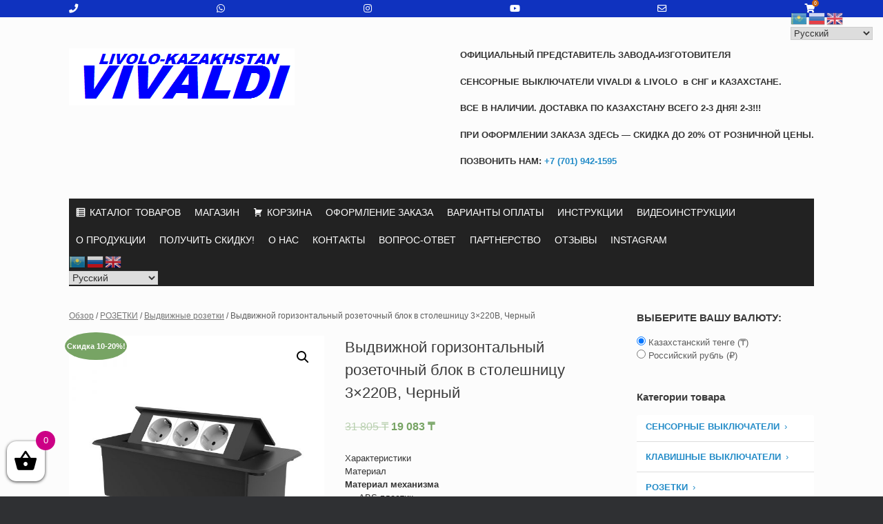

--- FILE ---
content_type: text/html; charset=UTF-8
request_url: https://vivaldi.com.kz/product/vydvizhnoj-gorizontalnyj-rozetochnyj-blok-v-stoleshnitsu-3x220v-chernyj/
body_size: 29365
content:
<!DOCTYPE html>
<html dir="ltr" lang="ru-RU" prefix="og: https://ogp.me/ns#">
<head>
	<meta charset="UTF-8" />
	<meta http-equiv="X-UA-Compatible" content="IE=10" />
	<link rel="profile" href="http://gmpg.org/xfn/11" />
	<link rel="pingback" href="https://vivaldi.com.kz/xmlrpc.php" />
	<title>Выдвижной горизонтальный розеточный блок в столешницу 3×220В, Черный |</title>

		<!-- All in One SEO 4.4.9.2 - aioseo.com -->
		<meta name="description" content="Характеристики Материал Материал механизма ABS пластик Основные Монтаж Скрытый Вид розетки Розетка Тип F (&quot;Schuko&quot;) Кол-во розеток 3 Кол-во постов 3 Степень водо-пылезащиты IP20 Ориентация монтажа Горизонтальная Тип зажима проводов Винтовой Макс. ток, А 16 Габариты и вес Высота товара в упаковке, мм 80 Ширина товара в упаковке, мм 140 Глубина, мм 70 Длина товара в упаковке, мм 280 Вес с упаковкой, г 970 Дополнительные Тип Розетка Серии Сlassic Единиц в одном товаре 1 Цвет Серый Страна-изготовитель Китай Гарантия 1 год" />
		<meta name="robots" content="max-image-preview:large" />
		<link rel="canonical" href="https://vivaldi.com.kz/product/vydvizhnoj-gorizontalnyj-rozetochnyj-blok-v-stoleshnitsu-3x220v-chernyj/" />
		<meta name="generator" content="All in One SEO (AIOSEO) 4.4.9.2" />
		<meta property="og:locale" content="ru_RU" />
		<meta property="og:site_name" content="- Купить Cенсорные выключатели LIVOLO в Казахстане, в Астане Алматы Актау Актобе Атырау Караганда Кокшетау Костанай Кызылорда Павлодар Петропавловск Талдыкорган Тараз Уральск Усть-Каменогорск Шымкент" />
		<meta property="og:type" content="article" />
		<meta property="og:title" content="Выдвижной горизонтальный розеточный блок в столешницу 3×220В, Черный |" />
		<meta property="og:description" content="Характеристики Материал Материал механизма ABS пластик Основные Монтаж Скрытый Вид розетки Розетка Тип F (&quot;Schuko&quot;) Кол-во розеток 3 Кол-во постов 3 Степень водо-пылезащиты IP20 Ориентация монтажа Горизонтальная Тип зажима проводов Винтовой Макс. ток, А 16 Габариты и вес Высота товара в упаковке, мм 80 Ширина товара в упаковке, мм 140 Глубина, мм 70 Длина товара в упаковке, мм 280 Вес с упаковкой, г 970 Дополнительные Тип Розетка Серии Сlassic Единиц в одном товаре 1 Цвет Серый Страна-изготовитель Китай Гарантия 1 год" />
		<meta property="og:url" content="https://vivaldi.com.kz/product/vydvizhnoj-gorizontalnyj-rozetochnyj-blok-v-stoleshnitsu-3x220v-chernyj/" />
		<meta property="article:published_time" content="2022-07-05T12:52:15+00:00" />
		<meta property="article:modified_time" content="2022-10-25T10:19:34+00:00" />
		<meta name="twitter:card" content="summary" />
		<meta name="twitter:title" content="Выдвижной горизонтальный розеточный блок в столешницу 3×220В, Черный |" />
		<meta name="twitter:description" content="Характеристики Материал Материал механизма ABS пластик Основные Монтаж Скрытый Вид розетки Розетка Тип F (&quot;Schuko&quot;) Кол-во розеток 3 Кол-во постов 3 Степень водо-пылезащиты IP20 Ориентация монтажа Горизонтальная Тип зажима проводов Винтовой Макс. ток, А 16 Габариты и вес Высота товара в упаковке, мм 80 Ширина товара в упаковке, мм 140 Глубина, мм 70 Длина товара в упаковке, мм 280 Вес с упаковкой, г 970 Дополнительные Тип Розетка Серии Сlassic Единиц в одном товаре 1 Цвет Серый Страна-изготовитель Китай Гарантия 1 год" />
		<script type="application/ld+json" class="aioseo-schema">
			{"@context":"https:\/\/schema.org","@graph":[{"@type":"BreadcrumbList","@id":"https:\/\/vivaldi.com.kz\/product\/vydvizhnoj-gorizontalnyj-rozetochnyj-blok-v-stoleshnitsu-3x220v-chernyj\/#breadcrumblist","itemListElement":[{"@type":"ListItem","@id":"https:\/\/vivaldi.com.kz\/#listItem","position":1,"name":"\u0413\u043b\u0430\u0432\u043d\u0430\u044f \u0441\u0442\u0440\u0430\u043d\u0438\u0446\u0430","item":"https:\/\/vivaldi.com.kz\/","nextItem":"https:\/\/vivaldi.com.kz\/product\/vydvizhnoj-gorizontalnyj-rozetochnyj-blok-v-stoleshnitsu-3x220v-chernyj\/#listItem"},{"@type":"ListItem","@id":"https:\/\/vivaldi.com.kz\/product\/vydvizhnoj-gorizontalnyj-rozetochnyj-blok-v-stoleshnitsu-3x220v-chernyj\/#listItem","position":2,"name":"\u0412\u044b\u0434\u0432\u0438\u0436\u043d\u043e\u0439 \u0433\u043e\u0440\u0438\u0437\u043e\u043d\u0442\u0430\u043b\u044c\u043d\u044b\u0439 \u0440\u043e\u0437\u0435\u0442\u043e\u0447\u043d\u044b\u0439 \u0431\u043b\u043e\u043a \u0432 \u0441\u0442\u043e\u043b\u0435\u0448\u043d\u0438\u0446\u0443 3x220\u0412, \u0427\u0435\u0440\u043d\u044b\u0439","previousItem":"https:\/\/vivaldi.com.kz\/#listItem"}]},{"@type":"ItemPage","@id":"https:\/\/vivaldi.com.kz\/product\/vydvizhnoj-gorizontalnyj-rozetochnyj-blok-v-stoleshnitsu-3x220v-chernyj\/#itempage","url":"https:\/\/vivaldi.com.kz\/product\/vydvizhnoj-gorizontalnyj-rozetochnyj-blok-v-stoleshnitsu-3x220v-chernyj\/","name":"\u0412\u044b\u0434\u0432\u0438\u0436\u043d\u043e\u0439 \u0433\u043e\u0440\u0438\u0437\u043e\u043d\u0442\u0430\u043b\u044c\u043d\u044b\u0439 \u0440\u043e\u0437\u0435\u0442\u043e\u0447\u043d\u044b\u0439 \u0431\u043b\u043e\u043a \u0432 \u0441\u0442\u043e\u043b\u0435\u0448\u043d\u0438\u0446\u0443 3\u00d7220\u0412, \u0427\u0435\u0440\u043d\u044b\u0439 |","description":"\u0425\u0430\u0440\u0430\u043a\u0442\u0435\u0440\u0438\u0441\u0442\u0438\u043a\u0438 \u041c\u0430\u0442\u0435\u0440\u0438\u0430\u043b \u041c\u0430\u0442\u0435\u0440\u0438\u0430\u043b \u043c\u0435\u0445\u0430\u043d\u0438\u0437\u043c\u0430 ABS \u043f\u043b\u0430\u0441\u0442\u0438\u043a \u041e\u0441\u043d\u043e\u0432\u043d\u044b\u0435 \u041c\u043e\u043d\u0442\u0430\u0436 \u0421\u043a\u0440\u044b\u0442\u044b\u0439 \u0412\u0438\u0434 \u0440\u043e\u0437\u0435\u0442\u043a\u0438 \u0420\u043e\u0437\u0435\u0442\u043a\u0430 \u0422\u0438\u043f F (\"Schuko\") \u041a\u043e\u043b-\u0432\u043e \u0440\u043e\u0437\u0435\u0442\u043e\u043a 3 \u041a\u043e\u043b-\u0432\u043e \u043f\u043e\u0441\u0442\u043e\u0432 3 \u0421\u0442\u0435\u043f\u0435\u043d\u044c \u0432\u043e\u0434\u043e-\u043f\u044b\u043b\u0435\u0437\u0430\u0449\u0438\u0442\u044b IP20 \u041e\u0440\u0438\u0435\u043d\u0442\u0430\u0446\u0438\u044f \u043c\u043e\u043d\u0442\u0430\u0436\u0430 \u0413\u043e\u0440\u0438\u0437\u043e\u043d\u0442\u0430\u043b\u044c\u043d\u0430\u044f \u0422\u0438\u043f \u0437\u0430\u0436\u0438\u043c\u0430 \u043f\u0440\u043e\u0432\u043e\u0434\u043e\u0432 \u0412\u0438\u043d\u0442\u043e\u0432\u043e\u0439 \u041c\u0430\u043a\u0441. \u0442\u043e\u043a, \u0410 16 \u0413\u0430\u0431\u0430\u0440\u0438\u0442\u044b \u0438 \u0432\u0435\u0441 \u0412\u044b\u0441\u043e\u0442\u0430 \u0442\u043e\u0432\u0430\u0440\u0430 \u0432 \u0443\u043f\u0430\u043a\u043e\u0432\u043a\u0435, \u043c\u043c 80 \u0428\u0438\u0440\u0438\u043d\u0430 \u0442\u043e\u0432\u0430\u0440\u0430 \u0432 \u0443\u043f\u0430\u043a\u043e\u0432\u043a\u0435, \u043c\u043c 140 \u0413\u043b\u0443\u0431\u0438\u043d\u0430, \u043c\u043c 70 \u0414\u043b\u0438\u043d\u0430 \u0442\u043e\u0432\u0430\u0440\u0430 \u0432 \u0443\u043f\u0430\u043a\u043e\u0432\u043a\u0435, \u043c\u043c 280 \u0412\u0435\u0441 \u0441 \u0443\u043f\u0430\u043a\u043e\u0432\u043a\u043e\u0439, \u0433 970 \u0414\u043e\u043f\u043e\u043b\u043d\u0438\u0442\u0435\u043b\u044c\u043d\u044b\u0435 \u0422\u0438\u043f \u0420\u043e\u0437\u0435\u0442\u043a\u0430 \u0421\u0435\u0440\u0438\u0438 \u0421lassic \u0415\u0434\u0438\u043d\u0438\u0446 \u0432 \u043e\u0434\u043d\u043e\u043c \u0442\u043e\u0432\u0430\u0440\u0435 1 \u0426\u0432\u0435\u0442 \u0421\u0435\u0440\u044b\u0439 \u0421\u0442\u0440\u0430\u043d\u0430-\u0438\u0437\u0433\u043e\u0442\u043e\u0432\u0438\u0442\u0435\u043b\u044c \u041a\u0438\u0442\u0430\u0439 \u0413\u0430\u0440\u0430\u043d\u0442\u0438\u044f 1 \u0433\u043e\u0434","inLanguage":"ru-RU","isPartOf":{"@id":"https:\/\/vivaldi.com.kz\/#website"},"breadcrumb":{"@id":"https:\/\/vivaldi.com.kz\/product\/vydvizhnoj-gorizontalnyj-rozetochnyj-blok-v-stoleshnitsu-3x220v-chernyj\/#breadcrumblist"},"author":{"@id":"https:\/\/vivaldi.com.kz\/author\/lslava_hv6u87eq\/#author"},"creator":{"@id":"https:\/\/vivaldi.com.kz\/author\/lslava_hv6u87eq\/#author"},"image":{"@type":"ImageObject","url":"https:\/\/vivaldi.com.kz\/wp-content\/uploads\/2022\/07\/16.jpg","@id":"https:\/\/vivaldi.com.kz\/product\/vydvizhnoj-gorizontalnyj-rozetochnyj-blok-v-stoleshnitsu-3x220v-chernyj\/#mainImage","width":1000,"height":1000},"primaryImageOfPage":{"@id":"https:\/\/vivaldi.com.kz\/product\/vydvizhnoj-gorizontalnyj-rozetochnyj-blok-v-stoleshnitsu-3x220v-chernyj\/#mainImage"},"datePublished":"2022-07-05T12:52:15+06:00","dateModified":"2022-10-25T10:19:34+06:00"},{"@type":"Organization","@id":"https:\/\/vivaldi.com.kz\/#organization","name":"Livolo Vivaldi","url":"https:\/\/vivaldi.com.kz\/"},{"@type":"Person","@id":"https:\/\/vivaldi.com.kz\/author\/lslava_hv6u87eq\/#author","url":"https:\/\/vivaldi.com.kz\/author\/lslava_hv6u87eq\/","name":"admin","image":{"@type":"ImageObject","@id":"https:\/\/vivaldi.com.kz\/product\/vydvizhnoj-gorizontalnyj-rozetochnyj-blok-v-stoleshnitsu-3x220v-chernyj\/#authorImage","url":"https:\/\/secure.gravatar.com\/avatar\/66845ee67f6a27e0b5e5c14f15bf8c35?s=96&d=mm&r=g","width":96,"height":96,"caption":"admin"}},{"@type":"WebSite","@id":"https:\/\/vivaldi.com.kz\/#website","url":"https:\/\/vivaldi.com.kz\/","description":"\u041a\u0443\u043f\u0438\u0442\u044c C\u0435\u043d\u0441\u043e\u0440\u043d\u044b\u0435 \u0432\u044b\u043a\u043b\u044e\u0447\u0430\u0442\u0435\u043b\u0438 LIVOLO \u0432 \u041a\u0430\u0437\u0430\u0445\u0441\u0442\u0430\u043d\u0435, \u0432 \u0410\u0441\u0442\u0430\u043d\u0435 \u0410\u043b\u043c\u0430\u0442\u044b \u0410\u043a\u0442\u0430\u0443 \u0410\u043a\u0442\u043e\u0431\u0435 \u0410\u0442\u044b\u0440\u0430\u0443 \u041a\u0430\u0440\u0430\u0433\u0430\u043d\u0434\u0430 \u041a\u043e\u043a\u0448\u0435\u0442\u0430\u0443 \u041a\u043e\u0441\u0442\u0430\u043d\u0430\u0439 \u041a\u044b\u0437\u044b\u043b\u043e\u0440\u0434\u0430 \u041f\u0430\u0432\u043b\u043e\u0434\u0430\u0440 \u041f\u0435\u0442\u0440\u043e\u043f\u0430\u0432\u043b\u043e\u0432\u0441\u043a \u0422\u0430\u043b\u0434\u044b\u043a\u043e\u0440\u0433\u0430\u043d \u0422\u0430\u0440\u0430\u0437 \u0423\u0440\u0430\u043b\u044c\u0441\u043a \u0423\u0441\u0442\u044c-\u041a\u0430\u043c\u0435\u043d\u043e\u0433\u043e\u0440\u0441\u043a \u0428\u044b\u043c\u043a\u0435\u043d\u0442","inLanguage":"ru-RU","publisher":{"@id":"https:\/\/vivaldi.com.kz\/#organization"}}]}
		</script>
		<!-- All in One SEO -->

<script type='application/javascript'>console.log('PixelYourSite Free version 9.4.7.1');</script>
<link rel="alternate" type="application/rss+xml" title=" &raquo; Лента" href="https://vivaldi.com.kz/feed/" />
<link rel="alternate" type="application/rss+xml" title=" &raquo; Лента комментариев" href="https://vivaldi.com.kz/comments/feed/" />
<link rel="alternate" type="application/rss+xml" title=" &raquo; Лента комментариев к &laquo;Выдвижной горизонтальный розеточный блок в столешницу 3&#215;220В, Черный&raquo;" href="https://vivaldi.com.kz/product/vydvizhnoj-gorizontalnyj-rozetochnyj-blok-v-stoleshnitsu-3x220v-chernyj/feed/" />
<script type="text/javascript">
window._wpemojiSettings = {"baseUrl":"https:\/\/s.w.org\/images\/core\/emoji\/14.0.0\/72x72\/","ext":".png","svgUrl":"https:\/\/s.w.org\/images\/core\/emoji\/14.0.0\/svg\/","svgExt":".svg","source":{"concatemoji":"https:\/\/vivaldi.com.kz\/wp-includes\/js\/wp-emoji-release.min.js?ver=6.3.7"}};
/*! This file is auto-generated */
!function(i,n){var o,s,e;function c(e){try{var t={supportTests:e,timestamp:(new Date).valueOf()};sessionStorage.setItem(o,JSON.stringify(t))}catch(e){}}function p(e,t,n){e.clearRect(0,0,e.canvas.width,e.canvas.height),e.fillText(t,0,0);var t=new Uint32Array(e.getImageData(0,0,e.canvas.width,e.canvas.height).data),r=(e.clearRect(0,0,e.canvas.width,e.canvas.height),e.fillText(n,0,0),new Uint32Array(e.getImageData(0,0,e.canvas.width,e.canvas.height).data));return t.every(function(e,t){return e===r[t]})}function u(e,t,n){switch(t){case"flag":return n(e,"\ud83c\udff3\ufe0f\u200d\u26a7\ufe0f","\ud83c\udff3\ufe0f\u200b\u26a7\ufe0f")?!1:!n(e,"\ud83c\uddfa\ud83c\uddf3","\ud83c\uddfa\u200b\ud83c\uddf3")&&!n(e,"\ud83c\udff4\udb40\udc67\udb40\udc62\udb40\udc65\udb40\udc6e\udb40\udc67\udb40\udc7f","\ud83c\udff4\u200b\udb40\udc67\u200b\udb40\udc62\u200b\udb40\udc65\u200b\udb40\udc6e\u200b\udb40\udc67\u200b\udb40\udc7f");case"emoji":return!n(e,"\ud83e\udef1\ud83c\udffb\u200d\ud83e\udef2\ud83c\udfff","\ud83e\udef1\ud83c\udffb\u200b\ud83e\udef2\ud83c\udfff")}return!1}function f(e,t,n){var r="undefined"!=typeof WorkerGlobalScope&&self instanceof WorkerGlobalScope?new OffscreenCanvas(300,150):i.createElement("canvas"),a=r.getContext("2d",{willReadFrequently:!0}),o=(a.textBaseline="top",a.font="600 32px Arial",{});return e.forEach(function(e){o[e]=t(a,e,n)}),o}function t(e){var t=i.createElement("script");t.src=e,t.defer=!0,i.head.appendChild(t)}"undefined"!=typeof Promise&&(o="wpEmojiSettingsSupports",s=["flag","emoji"],n.supports={everything:!0,everythingExceptFlag:!0},e=new Promise(function(e){i.addEventListener("DOMContentLoaded",e,{once:!0})}),new Promise(function(t){var n=function(){try{var e=JSON.parse(sessionStorage.getItem(o));if("object"==typeof e&&"number"==typeof e.timestamp&&(new Date).valueOf()<e.timestamp+604800&&"object"==typeof e.supportTests)return e.supportTests}catch(e){}return null}();if(!n){if("undefined"!=typeof Worker&&"undefined"!=typeof OffscreenCanvas&&"undefined"!=typeof URL&&URL.createObjectURL&&"undefined"!=typeof Blob)try{var e="postMessage("+f.toString()+"("+[JSON.stringify(s),u.toString(),p.toString()].join(",")+"));",r=new Blob([e],{type:"text/javascript"}),a=new Worker(URL.createObjectURL(r),{name:"wpTestEmojiSupports"});return void(a.onmessage=function(e){c(n=e.data),a.terminate(),t(n)})}catch(e){}c(n=f(s,u,p))}t(n)}).then(function(e){for(var t in e)n.supports[t]=e[t],n.supports.everything=n.supports.everything&&n.supports[t],"flag"!==t&&(n.supports.everythingExceptFlag=n.supports.everythingExceptFlag&&n.supports[t]);n.supports.everythingExceptFlag=n.supports.everythingExceptFlag&&!n.supports.flag,n.DOMReady=!1,n.readyCallback=function(){n.DOMReady=!0}}).then(function(){return e}).then(function(){var e;n.supports.everything||(n.readyCallback(),(e=n.source||{}).concatemoji?t(e.concatemoji):e.wpemoji&&e.twemoji&&(t(e.twemoji),t(e.wpemoji)))}))}((window,document),window._wpemojiSettings);
</script>
        <style id="mobile-contact-bar-css" type="text/css" media="screen">#mobile-contact-bar{box-sizing:border-box;display:block;font-size:100%;font-size:1rem;opacity:1;position:relative;width:100%;z-index:9998;}#mobile-contact-bar:before,#mobile-contact-bar:after{content:"";display:table;}#mobile-contact-bar:after{clear:both;}#mobile-contact-bar-outer{background-color:#0f32bf;box-sizing:border-box;height:25px;overflow:hidden;width:100%;}#mobile-contact-bar ul{box-sizing:border-box;line-height:0;list-style-type:none;margin:0;padding:0;position:relative;text-align:center;width:100%;}#mobile-contact-bar ul li{box-sizing:border-box;display:inline-block;height:25px;margin:0;padding:0;text-align:center;height:25px;width:16.666666666667%;}#mobile-contact-bar ul li a{color:#ffffff;cursor:pointer;display: block;height:100%;position:relative;z-index:9998;}#mobile-contact-bar ul li a:active,#mobile-contact-bar ul li a:focus{outline:none;}.fa-stack{height:2em;line-height:2em;width:2em;position:relative;top:50%;-webkit-transform:translateY(-50%);-ms-transform:translateY(-50%);transform:translateY(-50%);}.mobile-contact-bar-badge{background-color:#c86414;border-radius:100%;color:#f9f9f9;display:block;font-size:0.5em;height:1.5em;width:1.5em;line-height:1.5;position:absolute;top:0;right:0;text-indent:0;}body{border-top:25px solid #ff647d!important;}#mobile-contact-bar{position:fixed;left:0;top:0;}</style>
        <style type="text/css">
img.wp-smiley,
img.emoji {
	display: inline !important;
	border: none !important;
	box-shadow: none !important;
	height: 1em !important;
	width: 1em !important;
	margin: 0 0.07em !important;
	vertical-align: -0.1em !important;
	background: none !important;
	padding: 0 !important;
}
</style>
	<link rel='stylesheet' id='sbi_styles-css' href='https://vivaldi.com.kz/wp-content/plugins/instagram-feed/css/sbi-styles.min.css?ver=6.9.0' type='text/css' media='all' />
<link rel='stylesheet' id='tm-woocommerce-package-css' href='https://vivaldi.com.kz/wp-content/plugins/tm-woocommerce-package/assets/css/tm-woocommerce-package.css?ver=1.3.6' type='text/css' media='all' />
<link rel='stylesheet' id='jquery-rd-material-tabs-css' href='https://vivaldi.com.kz/wp-content/plugins/tm-woocommerce-package/assets/css/rd-material-tabs.css?ver=1.0.0' type='text/css' media='all' />
<link rel='stylesheet' id='wp-block-library-css' href='https://vivaldi.com.kz/wp-includes/css/dist/block-library/style.min.css?ver=6.3.7' type='text/css' media='all' />
<style id='classic-theme-styles-inline-css' type='text/css'>
/*! This file is auto-generated */
.wp-block-button__link{color:#fff;background-color:#32373c;border-radius:9999px;box-shadow:none;text-decoration:none;padding:calc(.667em + 2px) calc(1.333em + 2px);font-size:1.125em}.wp-block-file__button{background:#32373c;color:#fff;text-decoration:none}
</style>
<style id='global-styles-inline-css' type='text/css'>
body{--wp--preset--color--black: #000000;--wp--preset--color--cyan-bluish-gray: #abb8c3;--wp--preset--color--white: #ffffff;--wp--preset--color--pale-pink: #f78da7;--wp--preset--color--vivid-red: #cf2e2e;--wp--preset--color--luminous-vivid-orange: #ff6900;--wp--preset--color--luminous-vivid-amber: #fcb900;--wp--preset--color--light-green-cyan: #7bdcb5;--wp--preset--color--vivid-green-cyan: #00d084;--wp--preset--color--pale-cyan-blue: #8ed1fc;--wp--preset--color--vivid-cyan-blue: #0693e3;--wp--preset--color--vivid-purple: #9b51e0;--wp--preset--gradient--vivid-cyan-blue-to-vivid-purple: linear-gradient(135deg,rgba(6,147,227,1) 0%,rgb(155,81,224) 100%);--wp--preset--gradient--light-green-cyan-to-vivid-green-cyan: linear-gradient(135deg,rgb(122,220,180) 0%,rgb(0,208,130) 100%);--wp--preset--gradient--luminous-vivid-amber-to-luminous-vivid-orange: linear-gradient(135deg,rgba(252,185,0,1) 0%,rgba(255,105,0,1) 100%);--wp--preset--gradient--luminous-vivid-orange-to-vivid-red: linear-gradient(135deg,rgba(255,105,0,1) 0%,rgb(207,46,46) 100%);--wp--preset--gradient--very-light-gray-to-cyan-bluish-gray: linear-gradient(135deg,rgb(238,238,238) 0%,rgb(169,184,195) 100%);--wp--preset--gradient--cool-to-warm-spectrum: linear-gradient(135deg,rgb(74,234,220) 0%,rgb(151,120,209) 20%,rgb(207,42,186) 40%,rgb(238,44,130) 60%,rgb(251,105,98) 80%,rgb(254,248,76) 100%);--wp--preset--gradient--blush-light-purple: linear-gradient(135deg,rgb(255,206,236) 0%,rgb(152,150,240) 100%);--wp--preset--gradient--blush-bordeaux: linear-gradient(135deg,rgb(254,205,165) 0%,rgb(254,45,45) 50%,rgb(107,0,62) 100%);--wp--preset--gradient--luminous-dusk: linear-gradient(135deg,rgb(255,203,112) 0%,rgb(199,81,192) 50%,rgb(65,88,208) 100%);--wp--preset--gradient--pale-ocean: linear-gradient(135deg,rgb(255,245,203) 0%,rgb(182,227,212) 50%,rgb(51,167,181) 100%);--wp--preset--gradient--electric-grass: linear-gradient(135deg,rgb(202,248,128) 0%,rgb(113,206,126) 100%);--wp--preset--gradient--midnight: linear-gradient(135deg,rgb(2,3,129) 0%,rgb(40,116,252) 100%);--wp--preset--font-size--small: 13px;--wp--preset--font-size--medium: 20px;--wp--preset--font-size--large: 36px;--wp--preset--font-size--x-large: 42px;--wp--preset--spacing--20: 0.44rem;--wp--preset--spacing--30: 0.67rem;--wp--preset--spacing--40: 1rem;--wp--preset--spacing--50: 1.5rem;--wp--preset--spacing--60: 2.25rem;--wp--preset--spacing--70: 3.38rem;--wp--preset--spacing--80: 5.06rem;--wp--preset--shadow--natural: 6px 6px 9px rgba(0, 0, 0, 0.2);--wp--preset--shadow--deep: 12px 12px 50px rgba(0, 0, 0, 0.4);--wp--preset--shadow--sharp: 6px 6px 0px rgba(0, 0, 0, 0.2);--wp--preset--shadow--outlined: 6px 6px 0px -3px rgba(255, 255, 255, 1), 6px 6px rgba(0, 0, 0, 1);--wp--preset--shadow--crisp: 6px 6px 0px rgba(0, 0, 0, 1);}:where(.is-layout-flex){gap: 0.5em;}:where(.is-layout-grid){gap: 0.5em;}body .is-layout-flow > .alignleft{float: left;margin-inline-start: 0;margin-inline-end: 2em;}body .is-layout-flow > .alignright{float: right;margin-inline-start: 2em;margin-inline-end: 0;}body .is-layout-flow > .aligncenter{margin-left: auto !important;margin-right: auto !important;}body .is-layout-constrained > .alignleft{float: left;margin-inline-start: 0;margin-inline-end: 2em;}body .is-layout-constrained > .alignright{float: right;margin-inline-start: 2em;margin-inline-end: 0;}body .is-layout-constrained > .aligncenter{margin-left: auto !important;margin-right: auto !important;}body .is-layout-constrained > :where(:not(.alignleft):not(.alignright):not(.alignfull)){max-width: var(--wp--style--global--content-size);margin-left: auto !important;margin-right: auto !important;}body .is-layout-constrained > .alignwide{max-width: var(--wp--style--global--wide-size);}body .is-layout-flex{display: flex;}body .is-layout-flex{flex-wrap: wrap;align-items: center;}body .is-layout-flex > *{margin: 0;}body .is-layout-grid{display: grid;}body .is-layout-grid > *{margin: 0;}:where(.wp-block-columns.is-layout-flex){gap: 2em;}:where(.wp-block-columns.is-layout-grid){gap: 2em;}:where(.wp-block-post-template.is-layout-flex){gap: 1.25em;}:where(.wp-block-post-template.is-layout-grid){gap: 1.25em;}.has-black-color{color: var(--wp--preset--color--black) !important;}.has-cyan-bluish-gray-color{color: var(--wp--preset--color--cyan-bluish-gray) !important;}.has-white-color{color: var(--wp--preset--color--white) !important;}.has-pale-pink-color{color: var(--wp--preset--color--pale-pink) !important;}.has-vivid-red-color{color: var(--wp--preset--color--vivid-red) !important;}.has-luminous-vivid-orange-color{color: var(--wp--preset--color--luminous-vivid-orange) !important;}.has-luminous-vivid-amber-color{color: var(--wp--preset--color--luminous-vivid-amber) !important;}.has-light-green-cyan-color{color: var(--wp--preset--color--light-green-cyan) !important;}.has-vivid-green-cyan-color{color: var(--wp--preset--color--vivid-green-cyan) !important;}.has-pale-cyan-blue-color{color: var(--wp--preset--color--pale-cyan-blue) !important;}.has-vivid-cyan-blue-color{color: var(--wp--preset--color--vivid-cyan-blue) !important;}.has-vivid-purple-color{color: var(--wp--preset--color--vivid-purple) !important;}.has-black-background-color{background-color: var(--wp--preset--color--black) !important;}.has-cyan-bluish-gray-background-color{background-color: var(--wp--preset--color--cyan-bluish-gray) !important;}.has-white-background-color{background-color: var(--wp--preset--color--white) !important;}.has-pale-pink-background-color{background-color: var(--wp--preset--color--pale-pink) !important;}.has-vivid-red-background-color{background-color: var(--wp--preset--color--vivid-red) !important;}.has-luminous-vivid-orange-background-color{background-color: var(--wp--preset--color--luminous-vivid-orange) !important;}.has-luminous-vivid-amber-background-color{background-color: var(--wp--preset--color--luminous-vivid-amber) !important;}.has-light-green-cyan-background-color{background-color: var(--wp--preset--color--light-green-cyan) !important;}.has-vivid-green-cyan-background-color{background-color: var(--wp--preset--color--vivid-green-cyan) !important;}.has-pale-cyan-blue-background-color{background-color: var(--wp--preset--color--pale-cyan-blue) !important;}.has-vivid-cyan-blue-background-color{background-color: var(--wp--preset--color--vivid-cyan-blue) !important;}.has-vivid-purple-background-color{background-color: var(--wp--preset--color--vivid-purple) !important;}.has-black-border-color{border-color: var(--wp--preset--color--black) !important;}.has-cyan-bluish-gray-border-color{border-color: var(--wp--preset--color--cyan-bluish-gray) !important;}.has-white-border-color{border-color: var(--wp--preset--color--white) !important;}.has-pale-pink-border-color{border-color: var(--wp--preset--color--pale-pink) !important;}.has-vivid-red-border-color{border-color: var(--wp--preset--color--vivid-red) !important;}.has-luminous-vivid-orange-border-color{border-color: var(--wp--preset--color--luminous-vivid-orange) !important;}.has-luminous-vivid-amber-border-color{border-color: var(--wp--preset--color--luminous-vivid-amber) !important;}.has-light-green-cyan-border-color{border-color: var(--wp--preset--color--light-green-cyan) !important;}.has-vivid-green-cyan-border-color{border-color: var(--wp--preset--color--vivid-green-cyan) !important;}.has-pale-cyan-blue-border-color{border-color: var(--wp--preset--color--pale-cyan-blue) !important;}.has-vivid-cyan-blue-border-color{border-color: var(--wp--preset--color--vivid-cyan-blue) !important;}.has-vivid-purple-border-color{border-color: var(--wp--preset--color--vivid-purple) !important;}.has-vivid-cyan-blue-to-vivid-purple-gradient-background{background: var(--wp--preset--gradient--vivid-cyan-blue-to-vivid-purple) !important;}.has-light-green-cyan-to-vivid-green-cyan-gradient-background{background: var(--wp--preset--gradient--light-green-cyan-to-vivid-green-cyan) !important;}.has-luminous-vivid-amber-to-luminous-vivid-orange-gradient-background{background: var(--wp--preset--gradient--luminous-vivid-amber-to-luminous-vivid-orange) !important;}.has-luminous-vivid-orange-to-vivid-red-gradient-background{background: var(--wp--preset--gradient--luminous-vivid-orange-to-vivid-red) !important;}.has-very-light-gray-to-cyan-bluish-gray-gradient-background{background: var(--wp--preset--gradient--very-light-gray-to-cyan-bluish-gray) !important;}.has-cool-to-warm-spectrum-gradient-background{background: var(--wp--preset--gradient--cool-to-warm-spectrum) !important;}.has-blush-light-purple-gradient-background{background: var(--wp--preset--gradient--blush-light-purple) !important;}.has-blush-bordeaux-gradient-background{background: var(--wp--preset--gradient--blush-bordeaux) !important;}.has-luminous-dusk-gradient-background{background: var(--wp--preset--gradient--luminous-dusk) !important;}.has-pale-ocean-gradient-background{background: var(--wp--preset--gradient--pale-ocean) !important;}.has-electric-grass-gradient-background{background: var(--wp--preset--gradient--electric-grass) !important;}.has-midnight-gradient-background{background: var(--wp--preset--gradient--midnight) !important;}.has-small-font-size{font-size: var(--wp--preset--font-size--small) !important;}.has-medium-font-size{font-size: var(--wp--preset--font-size--medium) !important;}.has-large-font-size{font-size: var(--wp--preset--font-size--large) !important;}.has-x-large-font-size{font-size: var(--wp--preset--font-size--x-large) !important;}
.wp-block-navigation a:where(:not(.wp-element-button)){color: inherit;}
:where(.wp-block-post-template.is-layout-flex){gap: 1.25em;}:where(.wp-block-post-template.is-layout-grid){gap: 1.25em;}
:where(.wp-block-columns.is-layout-flex){gap: 2em;}:where(.wp-block-columns.is-layout-grid){gap: 2em;}
.wp-block-pullquote{font-size: 1.5em;line-height: 1.6;}
</style>
<link rel='stylesheet' id='sp-wcs-font-awesome-css' href='https://vivaldi.com.kz/wp-content/plugins/woo-category-slider-grid/public/css/font-awesome.min.css?ver=1.4.12' type='text/css' media='all' />
<link rel='stylesheet' id='woo-category-slider-grid-css' href='https://vivaldi.com.kz/wp-content/plugins/woo-category-slider-grid/public/css/woo-category-slider-public.min.css?ver=1.4.12' type='text/css' media='all' />
<link rel='stylesheet' id='wpl-wcs-style-css' href='https://vivaldi.com.kz/wp-content/plugins/woo-category-slider-grid/deprecated/public/assets/css/style.css?ver=1.1.3' type='text/css' media='all' />
<link rel='stylesheet' id='wpl-wcs-responsive-css' href='https://vivaldi.com.kz/wp-content/plugins/woo-category-slider-grid/deprecated/public/assets/css/responsive.css?ver=1.1.3' type='text/css' media='all' />
<link rel='stylesheet' id='photoswipe-css' href='https://vivaldi.com.kz/wp-content/plugins/woocommerce/assets/css/photoswipe/photoswipe.min.css?ver=7.9.0' type='text/css' media='all' />
<link rel='stylesheet' id='photoswipe-default-skin-css' href='https://vivaldi.com.kz/wp-content/plugins/woocommerce/assets/css/photoswipe/default-skin/default-skin.min.css?ver=7.9.0' type='text/css' media='all' />
<link rel='stylesheet' id='woocommerce-layout-css' href='https://vivaldi.com.kz/wp-content/plugins/woocommerce/assets/css/woocommerce-layout.css?ver=7.9.0' type='text/css' media='all' />
<link rel='stylesheet' id='woocommerce-smallscreen-css' href='https://vivaldi.com.kz/wp-content/plugins/woocommerce/assets/css/woocommerce-smallscreen.css?ver=7.9.0' type='text/css' media='only screen and (max-width: 768px)' />
<link rel='stylesheet' id='woocommerce-general-css' href='https://vivaldi.com.kz/wp-content/plugins/woocommerce/assets/css/woocommerce.css?ver=7.9.0' type='text/css' media='all' />
<style id='woocommerce-inline-inline-css' type='text/css'>
.woocommerce form .form-row .required { visibility: visible; }
</style>
<link rel='stylesheet' id='megamenu-css' href='https://vivaldi.com.kz/wp-content/uploads/maxmegamenu/style.css?ver=31bb56' type='text/css' media='all' />
<link rel='stylesheet' id='dashicons-css' href='https://vivaldi.com.kz/wp-includes/css/dashicons.min.css?ver=6.3.7' type='text/css' media='all' />
<style id='dashicons-inline-css' type='text/css'>
[data-font="Dashicons"]:before {font-family: 'Dashicons' !important;content: attr(data-icon) !important;speak: none !important;font-weight: normal !important;font-variant: normal !important;text-transform: none !important;line-height: 1 !important;font-style: normal !important;-webkit-font-smoothing: antialiased !important;-moz-osx-font-smoothing: grayscale !important;}
</style>
<link rel='stylesheet' id='fa-css' href='https://vivaldi.com.kz/wp-content/plugins/mobile-contact-bar/assets/css/public.min.css?ver=5.15.4%20' type='text/css' media='all' />
<link rel='stylesheet' id='xoo-wsc-css' href='https://vivaldi.com.kz/wp-content/plugins/side-cart-woocommerce/public/css/xoo-wsc-public.css?ver=2.0' type='text/css' media='all' />
<style id='xoo-wsc-inline-css' type='text/css'>

			.xoo-wsc-ctxt{
				font-size: 20px;
			}

			.xoo-wsc-container{
				width: 300px;
			}
			.xoo-wsc-body{
				font-size: 14px;
			}
			.xoo-wsc-img-col{
				width: 35%;
			}
			.xoo-wsc-sum-col{
				width: 60%;
			}
			.xoo-wsc-basket{
				background-color: #ffffff;
				bottom: 12px;
				position: fixed;
			}
			
			.xoo-wsc-bki{
				color: #000000;
				font-size: 35px;
			}
			.xoo-wsc-items-count{
				background-color: #cc0086;
				color: #ffffff;
			}
			.xoo-wsc-footer a.button{
				margin: 4px 0;
			}
		.xoo-wsc-footer{
				position: absolute;
			}
			.xoo-wsc-container{
				top: 0;
				bottom: 0;
			}
				.xoo-wsc-basket{
					left: 0;
				}
				.xoo-wsc-basket, .xoo-wsc-container{
					transition-property: left;
				}
				.xoo-wsc-items-count{
					right: -15px;
				}
				.xoo-wsc-container{
					left: -300px;
				}
				.xoo-wsc-modal.xoo-wsc-active .xoo-wsc-basket{
					left: 300px;
				}
				.xoo-wsc-modal.xoo-wsc-active .xoo-wsc-container{
					left: 0;
				}
			
</style>
<link rel='stylesheet' id='yith_wcbm_badge_style-css' href='https://vivaldi.com.kz/wp-content/plugins/yith-woocommerce-badges-management/assets/css/frontend.css?ver=3.0.0' type='text/css' media='all' />
<style id='yith_wcbm_badge_style-inline-css' type='text/css'>
.yith-wcbm-badge.yith-wcbm-badge-text.yith-wcbm-badge-1733 {
				top: 0; left: 0; 
				
				-ms-transform: ; 
				-webkit-transform: ; 
				transform: ;
				padding: 0px 0px 0px 0px;
				background-color:#2cdb0d; border-radius: 0px 0px 0px 0px; width:100px; height:50px;
			}.yith-wcbm-badge.yith-wcbm-badge-text.yith-wcbm-badge-1930 {
				top: 0; left: 0; 
				
				-ms-transform: ; 
				-webkit-transform: ; 
				transform: ;
				padding: 0px 0px 0px 0px;
				background-color:#2cdb0d; border-radius: 0px 0px 0px 0px; width:180px; height:30px;
			}.yith-wcbm-badge.yith-wcbm-badge-text.yith-wcbm-badge-1723 {
				top: 0; left: 0; 
				
				-ms-transform: ; 
				-webkit-transform: ; 
				transform: ;
				padding: 0px 0px 0px 0px;
				background-color:#2cdb0d; border-radius: 0px 0px 0px 0px; width:100px; height:50px;
			}.yith-wcbm-badge.yith-wcbm-badge-text.yith-wcbm-badge-1715 {
				top: 0; left: 0; 
				
				-ms-transform: ; 
				-webkit-transform: ; 
				transform: ;
				padding: 0px 0px 0px 0px;
				background-color:#2cdb0d; border-radius: 0px 0px 0px 0px; width:150px; height:25px;
			}.yith-wcbm-badge.yith-wcbm-badge-text.yith-wcbm-badge-1934 {
				top: 0; left: 0; 
				
				-ms-transform: ; 
				-webkit-transform: ; 
				transform: ;
				padding: 0px 0px 0px 0px;
				background-color:#2cdb0d; border-radius: 0px 0px 0px 0px; width:250px; height:25px;
			}.yith-wcbm-badge.yith-wcbm-badge-text.yith-wcbm-badge-1940 {
				top: 0; left: 0; 
				
				-ms-transform: ; 
				-webkit-transform: ; 
				transform: ;
				padding: 0px 0px 0px 0px;
				background-color:#2cdb0d; border-radius: 0px 0px 0px 0px; width:180px; height:30px;
			}.yith-wcbm-badge.yith-wcbm-badge-text.yith-wcbm-badge-1939 {
				top: 0; left: 0; 
				
				-ms-transform: ; 
				-webkit-transform: ; 
				transform: ;
				padding: 0px 0px 0px 0px;
				background-color:#2cdb0d; border-radius: 0px 0px 0px 0px; width:180px; height:30px;
			}.yith-wcbm-badge.yith-wcbm-badge-text.yith-wcbm-badge-2000 {
				top: 0; left: 0; 
				
				-ms-transform: ; 
				-webkit-transform: ; 
				transform: ;
				padding: 0px 0px 0px 0px;
				background-color:#2cdb0d; border-radius: 0px 0px 0px 0px; width:200px; height:30px;
			}.yith-wcbm-badge.yith-wcbm-badge-text.yith-wcbm-badge-1961 {
				top: 0; left: 0; 
				
				-ms-transform: ; 
				-webkit-transform: ; 
				transform: ;
				padding: 0px 0px 0px 0px;
				background-color:#2cdb0d; border-radius: 0px 0px 0px 0px; width:180px; height:30px;
			}.yith-wcbm-badge.yith-wcbm-badge-text.yith-wcbm-badge-1938 {
				top: 0; left: 0; 
				
				-ms-transform: ; 
				-webkit-transform: ; 
				transform: ;
				padding: 0px 0px 0px 0px;
				background-color:#2cdb0d; border-radius: 0px 0px 0px 0px; width:200px; height:30px;
			}.yith-wcbm-badge.yith-wcbm-badge-text.yith-wcbm-badge-1937 {
				top: 0; left: 0; 
				
				-ms-transform: ; 
				-webkit-transform: ; 
				transform: ;
				padding: 0px 0px 0px 0px;
				background-color:#2cdb0d; border-radius: 0px 0px 0px 0px; width:200px; height:30px;
			}.yith-wcbm-badge.yith-wcbm-badge-text.yith-wcbm-badge-1466 {
				top: 0; right: 0; 
				
				-ms-transform: ; 
				-webkit-transform: ; 
				transform: ;
				padding: 0px 0px 0px 0px;
				background-color:#00f414; border-radius: 0px 0px 0px 0px; width:100px; height:50px;
			}.yith-wcbm-badge.yith-wcbm-badge-text.yith-wcbm-badge-1962 {
				top: 0; left: 0; 
				
				-ms-transform: ; 
				-webkit-transform: ; 
				transform: ;
				padding: 0px 0px 0px 0px;
				background-color:#2cdb0d; border-radius: 0px 0px 0px 0px; width:200px; height:30px;
			}.yith-wcbm-badge.yith-wcbm-badge-text.yith-wcbm-badge-1932 {
				top: 0; left: 0; 
				
				-ms-transform: ; 
				-webkit-transform: ; 
				transform: ;
				padding: 0px 0px 0px 0px;
				background-color:#2cdb0d; border-radius: 0px 0px 0px 0px; width:200px; height:30px;
			}.yith-wcbm-badge.yith-wcbm-badge-text.yith-wcbm-badge-2245 {
				top: 0; left: 0; 
				
				-ms-transform: ; 
				-webkit-transform: ; 
				transform: ;
				padding: 0px 0px 0px 0px;
				background-color:#f90e36; border-radius: 0px 0px 0px 0px; width:100px; height:30px;
			}
</style>
<link rel='stylesheet' id='yith-gfont-open-sans-css' href='https://vivaldi.com.kz/wp-content/plugins/yith-woocommerce-badges-management/assets/fonts/open-sans/style.css?ver=3.0.0' type='text/css' media='all' />
<link rel='stylesheet' id='vantage-style-css' href='https://vivaldi.com.kz/wp-content/themes/vantage/style.css?ver=1.20.17' type='text/css' media='all' />
<link rel='stylesheet' id='font-awesome-css' href='https://vivaldi.com.kz/wp-content/themes/vantage/fontawesome/css/font-awesome.css?ver=4.6.2' type='text/css' media='all' />
<style id='font-awesome-inline-css' type='text/css'>
[data-font="FontAwesome"]:before {font-family: 'FontAwesome' !important;content: attr(data-icon) !important;speak: none !important;font-weight: normal !important;font-variant: normal !important;text-transform: none !important;line-height: 1 !important;font-style: normal !important;-webkit-font-smoothing: antialiased !important;-moz-osx-font-smoothing: grayscale !important;}
</style>
<link rel='stylesheet' id='vantage-woocommerce-css' href='https://vivaldi.com.kz/wp-content/themes/vantage/css/woocommerce.css?ver=6.3.7' type='text/css' media='all' />
<link rel='stylesheet' id='fancybox-css' href='https://vivaldi.com.kz/wp-content/plugins/easy-fancybox/fancybox/1.5.4/jquery.fancybox.min.css?ver=6.3.7' type='text/css' media='screen' />
<link rel='stylesheet' id='select2-css' href='https://vivaldi.com.kz/wp-content/plugins/woocommerce/assets/css/select2.css?ver=7.9.0' type='text/css' media='all' />
<link rel='stylesheet' id='thwvsf-public-style-css' href='https://vivaldi.com.kz/wp-content/plugins/product-variation-swatches-for-woocommerce/public/assets/css/thwvsf-public.min.css?ver=6.3.7' type='text/css' media='all' />
<style id='thwvsf-public-style-inline-css' type='text/css'>

       		.thwvsf-wrapper-ul .thwvsf-wrapper-item-li.attr_swatch_design_default {
               	width: 45px; 
               	border-radius: 2px; 
               	height:  45px;
               	box-shadow: 0 0 0 1px #d1d7da; 
           	}
           	.thwvsf-wrapper-ul .thwvsf-wrapper-item-li.thwvsf-label-li.attr_swatch_design_default{
               	width: 45px; 
               	height:  45px;
               	color: #000;
               	background-color: #fff;
           	}
           	.thwvsf-wrapper-ul .thwvsf-label-li.attr_swatch_design_default .thwvsf-item-span.item-span-text{
           		font-size: 16px;
           	}
			.thwvsf-wrapper-ul .thwvsf-tooltip .tooltiptext.tooltip_swatch_design_default {
					background-color: #000000;
					color : #ffffff;
			}
			.thwvsf-wrapper-ul .thwvsf-tooltip .tooltiptext.tooltip_swatch_design_default::after{
					border-color: #000000 transparent transparent;
			}
			.thwvsf-wrapper-ul .thwvsf-wrapper-item-li.attr_swatch_design_default.thwvsf-selected, .thwvsf-wrapper-ul .thwvsf-wrapper-item-li.attr_swatch_design_default.thwvsf-selected:hover{
			    -webkit-box-shadow: 0 0 0 2px #827d7d;
			    box-shadow: 0 0 0 2px #827d7d;
			}
			.thwvsf-wrapper-ul .thwvsf-wrapper-item-li.attr_swatch_design_default:hover{
				-webkit-box-shadow: 0 0 0 3px #aaaaaa;
				box-shadow: 0 0 0 3px #aaaaaa;
			}
		
			.thwvsf-wrapper-ul .thwvsf-wrapper-item-li.thwvsf-label-li.attr_swatch_design_default.thwvsf-selected:after {
				content: '';
			}
		

       		.thwvsf-wrapper-ul .thwvsf-wrapper-item-li.attr_swatch_design_1 {
               	width: 45px; 
               	border-radius: 2px; 
               	height:  45px;
               	box-shadow: 0 0 0 1px #d1d7da; 
           	}
           	.thwvsf-wrapper-ul .thwvsf-wrapper-item-li.thwvsf-label-li.attr_swatch_design_1{
               	width: 45px; 
               	height:  45px;
               	color: #000;
               	background-color: #fff;
           	}
           	.thwvsf-wrapper-ul .thwvsf-label-li.attr_swatch_design_1 .thwvsf-item-span.item-span-text{
           		font-size: 16px;
           	}
			.thwvsf-wrapper-ul .thwvsf-tooltip .tooltiptext.tooltip_swatch_design_1 {
					background-color: #000000;
					color : #ffffff;
			}
			.thwvsf-wrapper-ul .thwvsf-tooltip .tooltiptext.tooltip_swatch_design_1::after{
					border-color: #000000 transparent transparent;
			}
			.thwvsf-wrapper-ul .thwvsf-wrapper-item-li.attr_swatch_design_1.thwvsf-selected, .thwvsf-wrapper-ul .thwvsf-wrapper-item-li.attr_swatch_design_1.thwvsf-selected:hover{
			    -webkit-box-shadow: 0 0 0 2px #827d7d;
			    box-shadow: 0 0 0 2px #827d7d;
			}
			.thwvsf-wrapper-ul .thwvsf-wrapper-item-li.attr_swatch_design_1:hover{
				-webkit-box-shadow: 0 0 0 3px #aaaaaa;
				box-shadow: 0 0 0 3px #aaaaaa;
			}
		
			.thwvsf-wrapper-ul .thwvsf-wrapper-item-li.thwvsf-label-li.attr_swatch_design_1.thwvsf-selected:after {
				content: '';
			}
		

       		.thwvsf-wrapper-ul .thwvsf-wrapper-item-li.attr_swatch_design_2 {
               	width: 45px; 
               	border-radius: 2px; 
               	height:  45px;
               	box-shadow: 0 0 0 1px #d1d7da; 
           	}
           	.thwvsf-wrapper-ul .thwvsf-wrapper-item-li.thwvsf-label-li.attr_swatch_design_2{
               	width: 45px; 
               	height:  45px;
               	color: #000;
               	background-color: #fff;
           	}
           	.thwvsf-wrapper-ul .thwvsf-label-li.attr_swatch_design_2 .thwvsf-item-span.item-span-text{
           		font-size: 16px;
           	}
			.thwvsf-wrapper-ul .thwvsf-tooltip .tooltiptext.tooltip_swatch_design_2 {
					background-color: #000000;
					color : #ffffff;
			}
			.thwvsf-wrapper-ul .thwvsf-tooltip .tooltiptext.tooltip_swatch_design_2::after{
					border-color: #000000 transparent transparent;
			}
			.thwvsf-wrapper-ul .thwvsf-wrapper-item-li.attr_swatch_design_2.thwvsf-selected, .thwvsf-wrapper-ul .thwvsf-wrapper-item-li.attr_swatch_design_2.thwvsf-selected:hover{
			    -webkit-box-shadow: 0 0 0 2px #827d7d;
			    box-shadow: 0 0 0 2px #827d7d;
			}
			.thwvsf-wrapper-ul .thwvsf-wrapper-item-li.attr_swatch_design_2:hover{
				-webkit-box-shadow: 0 0 0 3px #aaaaaa;
				box-shadow: 0 0 0 3px #aaaaaa;
			}
		
			.thwvsf-wrapper-ul .thwvsf-wrapper-item-li.thwvsf-label-li.attr_swatch_design_2.thwvsf-selected:after {
				content: '';
			}
		

       		.thwvsf-wrapper-ul .thwvsf-wrapper-item-li.attr_swatch_design_3 {
               	width: 45px; 
               	border-radius: 2px; 
               	height:  45px;
               	box-shadow: 0 0 0 1px #d1d7da; 
           	}
           	.thwvsf-wrapper-ul .thwvsf-wrapper-item-li.thwvsf-label-li.attr_swatch_design_3{
               	width: 45px; 
               	height:  45px;
               	color: #000;
               	background-color: #fff;
           	}
           	.thwvsf-wrapper-ul .thwvsf-label-li.attr_swatch_design_3 .thwvsf-item-span.item-span-text{
           		font-size: 16px;
           	}
			.thwvsf-wrapper-ul .thwvsf-tooltip .tooltiptext.tooltip_swatch_design_3 {
					background-color: #000000;
					color : #ffffff;
			}
			.thwvsf-wrapper-ul .thwvsf-tooltip .tooltiptext.tooltip_swatch_design_3::after{
					border-color: #000000 transparent transparent;
			}
			.thwvsf-wrapper-ul .thwvsf-wrapper-item-li.attr_swatch_design_3.thwvsf-selected, .thwvsf-wrapper-ul .thwvsf-wrapper-item-li.attr_swatch_design_3.thwvsf-selected:hover{
			    -webkit-box-shadow: 0 0 0 2px #827d7d;
			    box-shadow: 0 0 0 2px #827d7d;
			}
			.thwvsf-wrapper-ul .thwvsf-wrapper-item-li.attr_swatch_design_3:hover{
				-webkit-box-shadow: 0 0 0 3px #aaaaaa;
				box-shadow: 0 0 0 3px #aaaaaa;
			}
		
			.thwvsf-wrapper-ul .thwvsf-wrapper-item-li.thwvsf-label-li.attr_swatch_design_3.thwvsf-selected:after {
				content: '';
			}
		
</style>
<script type="text/template" id="tmpl-variation-template">
	<div class="woocommerce-variation-description">{{{ data.variation.variation_description }}}</div>
	<div class="woocommerce-variation-price">{{{ data.variation.price_html }}}</div>
	<div class="woocommerce-variation-availability">{{{ data.variation.availability_html }}}</div>
</script>
<script type="text/template" id="tmpl-unavailable-variation-template">
	<p>Этот товар недоступен. Пожалуйста, выберите другую комбинацию.</p>
</script>
<script type='text/javascript' src='https://vivaldi.com.kz/wp-includes/js/jquery/jquery.min.js?ver=3.7.0' id='jquery-core-js'></script>
<script type='text/javascript' src='https://vivaldi.com.kz/wp-includes/js/jquery/jquery-migrate.min.js?ver=3.4.1' id='jquery-migrate-js'></script>
<script type='text/javascript' src='https://vivaldi.com.kz/wp-content/themes/vantage/js/jquery.flexslider.min.js?ver=2.1' id='jquery-flexslider-js'></script>
<script type='text/javascript' src='https://vivaldi.com.kz/wp-content/themes/vantage/js/jquery.touchSwipe.min.js?ver=1.6.6' id='jquery-touchswipe-js'></script>
<script type='text/javascript' id='vantage-main-js-extra'>
/* <![CDATA[ */
var vantage = {"fitvids":"1"};
/* ]]> */
</script>
<script type='text/javascript' src='https://vivaldi.com.kz/wp-content/themes/vantage/js/jquery.theme-main.min.js?ver=1.20.17' id='vantage-main-js'></script>
<script type='text/javascript' src='https://vivaldi.com.kz/wp-content/themes/vantage/js/jquery.fitvids.min.js?ver=1.0' id='jquery-fitvids-js'></script>
<!--[if lt IE 9]>
<script type='text/javascript' src='https://vivaldi.com.kz/wp-content/themes/vantage/js/html5.min.js?ver=3.7.3' id='vantage-html5-js'></script>
<![endif]-->
<!--[if (gte IE 6)&(lte IE 8)]>
<script type='text/javascript' src='https://vivaldi.com.kz/wp-content/themes/vantage/js/selectivizr.min.js?ver=1.0.3b' id='vantage-selectivizr-js'></script>
<![endif]-->
<script type='text/javascript' id='qlcd-con-tracker-frontjs-js-extra'>
/* <![CDATA[ */
var con_tracker_obj = {"ajax_url":"https:\/\/vivaldi.com.kz\/wp-admin\/admin-ajax.php","cart_selector":".woo_tab_s_p_add_to_cart","checkout_selector":".qcld-woo-tabbed-checkout-link"};
/* ]]> */
</script>
<script type='text/javascript' src='https://vivaldi.com.kz/wp-content/plugins/woo-tabbed-category-pro/conversion-tracker/front/js/script.js?ver=1' id='qlcd-con-tracker-frontjs-js'></script>
<script type='text/javascript' src='https://vivaldi.com.kz/wp-content/plugins/pixelyoursite/dist/scripts/jquery.bind-first-0.2.3.min.js?ver=6.3.7' id='jquery-bind-first-js'></script>
<script type='text/javascript' src='https://vivaldi.com.kz/wp-content/plugins/pixelyoursite/dist/scripts/js.cookie-2.1.3.min.js?ver=2.1.3' id='js-cookie-pys-js'></script>
<script type='text/javascript' id='pys-js-extra'>
/* <![CDATA[ */
var pysOptions = {"staticEvents":{"facebook":{"woo_view_content":[{"delay":0,"type":"static","name":"ViewContent","pixelIds":["2059004061078305"],"eventID":"59b0f776-902a-49a6-a9b1-ee6f13bcdfa2","params":{"content_ids":["2869"],"content_type":"product","content_name":"\u0412\u044b\u0434\u0432\u0438\u0436\u043d\u043e\u0439 \u0433\u043e\u0440\u0438\u0437\u043e\u043d\u0442\u0430\u043b\u044c\u043d\u044b\u0439 \u0440\u043e\u0437\u0435\u0442\u043e\u0447\u043d\u044b\u0439 \u0431\u043b\u043e\u043a \u0432 \u0441\u0442\u043e\u043b\u0435\u0448\u043d\u0438\u0446\u0443 3x220\u0412, \u0427\u0435\u0440\u043d\u044b\u0439","category_name":"\u0412\u044b\u0434\u0432\u0438\u0436\u043d\u044b\u0435 \u0440\u043e\u0437\u0435\u0442\u043a\u0438","value":19083.240000000002,"currency":"KZT","contents":[{"id":"2869","quantity":1}],"product_price":19083.240000000002,"page_title":"\u0412\u044b\u0434\u0432\u0438\u0436\u043d\u043e\u0439 \u0433\u043e\u0440\u0438\u0437\u043e\u043d\u0442\u0430\u043b\u044c\u043d\u044b\u0439 \u0440\u043e\u0437\u0435\u0442\u043e\u0447\u043d\u044b\u0439 \u0431\u043b\u043e\u043a \u0432 \u0441\u0442\u043e\u043b\u0435\u0448\u043d\u0438\u0446\u0443 3x220\u0412, \u0427\u0435\u0440\u043d\u044b\u0439","post_type":"product","post_id":2869,"plugin":"PixelYourSite","user_role":"guest","event_url":"vivaldi.com.kz\/product\/vydvizhnoj-gorizontalnyj-rozetochnyj-blok-v-stoleshnitsu-3x220v-chernyj\/"},"e_id":"woo_view_content","ids":[],"hasTimeWindow":false,"timeWindow":0,"woo_order":"","edd_order":""}],"init_event":[{"delay":0,"type":"static","name":"PageView","pixelIds":["2059004061078305"],"eventID":"b3483f1c-a4af-4bbe-ac3c-68b08ef3d635","params":{"page_title":"\u0412\u044b\u0434\u0432\u0438\u0436\u043d\u043e\u0439 \u0433\u043e\u0440\u0438\u0437\u043e\u043d\u0442\u0430\u043b\u044c\u043d\u044b\u0439 \u0440\u043e\u0437\u0435\u0442\u043e\u0447\u043d\u044b\u0439 \u0431\u043b\u043e\u043a \u0432 \u0441\u0442\u043e\u043b\u0435\u0448\u043d\u0438\u0446\u0443 3x220\u0412, \u0427\u0435\u0440\u043d\u044b\u0439","post_type":"product","post_id":2869,"plugin":"PixelYourSite","user_role":"guest","event_url":"vivaldi.com.kz\/product\/vydvizhnoj-gorizontalnyj-rozetochnyj-blok-v-stoleshnitsu-3x220v-chernyj\/"},"e_id":"init_event","ids":[],"hasTimeWindow":false,"timeWindow":0,"woo_order":"","edd_order":""}]}},"dynamicEvents":[],"triggerEvents":[],"triggerEventTypes":[],"facebook":{"pixelIds":["2059004061078305"],"advancedMatching":[],"advancedMatchingEnabled":false,"removeMetadata":false,"contentParams":{"post_type":"product","post_id":2869,"content_name":"\u0412\u044b\u0434\u0432\u0438\u0436\u043d\u043e\u0439 \u0433\u043e\u0440\u0438\u0437\u043e\u043d\u0442\u0430\u043b\u044c\u043d\u044b\u0439 \u0440\u043e\u0437\u0435\u0442\u043e\u0447\u043d\u044b\u0439 \u0431\u043b\u043e\u043a \u0432 \u0441\u0442\u043e\u043b\u0435\u0448\u043d\u0438\u0446\u0443 3x220\u0412, \u0427\u0435\u0440\u043d\u044b\u0439","categories":"\u0412\u044b\u0434\u0432\u0438\u0436\u043d\u044b\u0435 \u0440\u043e\u0437\u0435\u0442\u043a\u0438","tags":""},"commentEventEnabled":true,"wooVariableAsSimple":false,"downloadEnabled":true,"formEventEnabled":true,"serverApiEnabled":false,"wooCRSendFromServer":false,"send_external_id":null},"debug":"","siteUrl":"https:\/\/vivaldi.com.kz","ajaxUrl":"https:\/\/vivaldi.com.kz\/wp-admin\/admin-ajax.php","ajax_event":"8b36e33ab9","enable_remove_download_url_param":"1","cookie_duration":"7","last_visit_duration":"60","enable_success_send_form":"","ajaxForServerEvent":"1","send_external_id":"1","external_id_expire":"180","gdpr":{"ajax_enabled":false,"all_disabled_by_api":false,"facebook_disabled_by_api":false,"analytics_disabled_by_api":false,"google_ads_disabled_by_api":false,"pinterest_disabled_by_api":false,"bing_disabled_by_api":false,"externalID_disabled_by_api":false,"facebook_prior_consent_enabled":true,"analytics_prior_consent_enabled":true,"google_ads_prior_consent_enabled":null,"pinterest_prior_consent_enabled":true,"bing_prior_consent_enabled":true,"cookiebot_integration_enabled":false,"cookiebot_facebook_consent_category":"marketing","cookiebot_analytics_consent_category":"statistics","cookiebot_tiktok_consent_category":"marketing","cookiebot_google_ads_consent_category":null,"cookiebot_pinterest_consent_category":"marketing","cookiebot_bing_consent_category":"marketing","consent_magic_integration_enabled":false,"real_cookie_banner_integration_enabled":false,"cookie_notice_integration_enabled":false,"cookie_law_info_integration_enabled":false},"cookie":{"disabled_all_cookie":false,"disabled_advanced_form_data_cookie":false,"disabled_landing_page_cookie":false,"disabled_first_visit_cookie":false,"disabled_trafficsource_cookie":false,"disabled_utmTerms_cookie":false,"disabled_utmId_cookie":false},"woo":{"enabled":true,"enabled_save_data_to_orders":true,"addToCartOnButtonEnabled":true,"addToCartOnButtonValueEnabled":true,"addToCartOnButtonValueOption":"price","singleProductId":2869,"removeFromCartSelector":"form.woocommerce-cart-form .remove","addToCartCatchMethod":"add_cart_hook","is_order_received_page":false,"containOrderId":false},"edd":{"enabled":false}};
/* ]]> */
</script>
<script type='text/javascript' src='https://vivaldi.com.kz/wp-content/plugins/pixelyoursite/dist/scripts/public.js?ver=9.4.7.1' id='pys-js'></script>
<link rel="https://api.w.org/" href="https://vivaldi.com.kz/wp-json/" /><link rel="alternate" type="application/json" href="https://vivaldi.com.kz/wp-json/wp/v2/product/2869" /><link rel="EditURI" type="application/rsd+xml" title="RSD" href="https://vivaldi.com.kz/xmlrpc.php?rsd" />
<meta name="generator" content="WordPress 6.3.7" />
<meta name="generator" content="WooCommerce 7.9.0" />
<link rel='shortlink' href='https://vivaldi.com.kz/?p=2869' />
<link rel="alternate" type="application/json+oembed" href="https://vivaldi.com.kz/wp-json/oembed/1.0/embed?url=https%3A%2F%2Fvivaldi.com.kz%2Fproduct%2Fvydvizhnoj-gorizontalnyj-rozetochnyj-blok-v-stoleshnitsu-3x220v-chernyj%2F" />
<link rel="alternate" type="text/xml+oembed" href="https://vivaldi.com.kz/wp-json/oembed/1.0/embed?url=https%3A%2F%2Fvivaldi.com.kz%2Fproduct%2Fvydvizhnoj-gorizontalnyj-rozetochnyj-blok-v-stoleshnitsu-3x220v-chernyj%2F&#038;format=xml" />
<script type="text/javascript">
           var ajaxurl = "https://vivaldi.com.kz/wp-admin/admin-ajax.php";
           var currency_symbol = "&#8376;" ;
           var cart_mode_info = "all" ;
         </script><script type="text/javascript">
	           var ajaxurl = "https://vivaldi.com.kz/wp-admin/admin-ajax.php";
	         </script><script type="text/javascript">
           var ajaxurl = "https://vivaldi.com.kz/wp-admin/admin-ajax.php";
           var success_message = "Product Has Successfully Been Added To Your Cart !";
           var cart_option = "ajax";
           var cart_page_url = "https://vivaldi.com.kz";
           var title_text = "Good Job";
           var add_to_cart_text = "Add To Cart";
           
           var product_not_found_text = "No product found!";
           var qc_eleven_parent_clickable = "enable";
           var qc_scroll_category_clickable = "enable";
           var initial_product_number = "100";
           var initial_hot_deals_product_number = "18";
           var change_load_more_text = "Load More";
           
           var image_loader = "https://vivaldi.com.kz/wp-content/plugins/woo-tabbed-category-pro//images/product-loader.gif";
           var currency_symbol = "&#8376;" ;
           var qc_woo_tabbed_cart_summary_position = "wooinstantcart";
           var qc_woo_tabbed_cart_summary_style = "off";
           var qcld_get_checkout_url = "https://vivaldi.com.kz/checkout/";
           var qcld_get_cart_url = "https://vivaldi.com.kz/cart/";
           var enable_alert_message = "enable";
           var enable_alert_message_mobile = "enable";
           var qcld_woo_tabbed_change_loading_image = "";
           var qcld_twelve_slick_slider_number = "4";
           var qcld_twelve_slick_slider_center_mode = "";
           var qcld_woo_tabbed_board_bg_path = "";
           var display_category_url_based = "";
           var product_search_each_category = "";
           var qc_woo_tabbed_enable_product_variable_add_to_cart = "";
           var qcld_woo_tabbed_show_category_dropdown = "on";
           var qc_slick_rtl_support = "false";
           
        </script><meta name="viewport" content="width=device-width, initial-scale=1" />	<noscript><style>.woocommerce-product-gallery{ opacity: 1 !important; }</style></noscript>
			<style type="text/css" media="screen">
			#footer-widgets .widget { width: 50%; }
			#masthead-widgets .widget { width: 100%; }
		</style>
		<style type="text/css" id="vantage-footer-widgets">#footer-widgets aside { width : 50%; }</style> <style type="text/css" id="customizer-css">#masthead.site-header .hgroup .site-title, #masthead.masthead-logo-in-menu .logo > .site-title { font-size: 36px } a.button, button, html input[type="button"], input[type="reset"], input[type="submit"], .post-navigation a, #image-navigation a, article.post .more-link, article.page .more-link, .paging-navigation a, .woocommerce #page-wrapper .button, .woocommerce a.button, .woocommerce .checkout-button, .woocommerce input.button, #infinite-handle span button { text-shadow: none } a.button, button, html input[type="button"], input[type="reset"], input[type="submit"], .post-navigation a, #image-navigation a, article.post .more-link, article.page .more-link, .paging-navigation a, .woocommerce #page-wrapper .button, .woocommerce a.button, .woocommerce .checkout-button, .woocommerce input.button, .woocommerce #respond input#submit.alt, .woocommerce a.button.alt, .woocommerce button.button.alt, .woocommerce input.button.alt, #infinite-handle span { -webkit-box-shadow: none; -moz-box-shadow: none; box-shadow: none } </style><link rel="icon" href="https://vivaldi.com.kz/wp-content/uploads/2018/01/cropped-Logo-1-32x32.png" sizes="32x32" />
<link rel="icon" href="https://vivaldi.com.kz/wp-content/uploads/2018/01/cropped-Logo-1-192x192.png" sizes="192x192" />
<link rel="apple-touch-icon" href="https://vivaldi.com.kz/wp-content/uploads/2018/01/cropped-Logo-1-180x180.png" />
<meta name="msapplication-TileImage" content="https://vivaldi.com.kz/wp-content/uploads/2018/01/cropped-Logo-1-270x270.png" />
<style type="text/css">/** Mega Menu CSS: fs **/</style>
</head>

<body class="product-template-default single single-product postid-2869 wooinstant-active woocommerce woocommerce-page woocommerce-no-js mega-menu-primary yith-wcbm-theme-vantage responsive layout-full no-js has-sidebar page-layout-default">


<div id="page-wrapper">

	<a class="skip-link screen-reader-text" href="#content">Skip to content</a>

	
	
		<header id="masthead" class="site-header" role="banner">

	<div class="hgroup full-container ">

		
			<div class="logo-wrapper">
				<a href="https://vivaldi.com.kz/" title="" rel="home" class="logo">
					<img src="https://vivaldi.com.kz/wp-content/uploads/2018/02/Logo1.png"  class="logo-height-constrain"  width="327"  height="83"  alt=" Logo"  /><p class="site-title logo-title"></p>				</a>
							</div>

			
				<div id="header-sidebar" >
					<aside id="text-3" class="widget widget_text">			<div class="textwidget"><p><strong>ОФИЦИАЛЬНЫЙ ПРЕДСТАВИТЕЛЬ ЗАВОДА-ИЗГОТОВИТЕЛЯ</strong></p>
<p><strong>СЕНСОРНЫЕ ВЫКЛЮЧАТЕЛИ VIVALDI &amp; LIVOLO  в СНГ и КАЗАХСТАНЕ.</strong></p>
<p><strong>ВСЕ В НАЛИЧИИ. ДОСТАВКА ПО КАЗАХСТАНУ ВСЕГО 2-3 ДНЯ! 2-3!!!</strong></p>
<p><strong>ПРИ ОФОРМЛЕНИИ ЗАКАЗА ЗДЕСЬ</strong><strong> &#8212; </strong><strong>СКИДКА ДО 20% ОТ РОЗНИЧНОЙ ЦЕНЫ</strong><strong>.</strong></p>
<p><strong>ПОЗВОНИТЬ НАМ:</strong><strong><a href="callto://77019421595"> +7 (701) 942-1595</a></strong></p>
</div>
		</aside>				</div>

			
		
	</div><!-- .hgroup.full-container -->

	
<nav class="site-navigation primary use-sticky-menu">

	<div class="full-container">
				
					<div id="mega-menu-wrap-primary" class="mega-menu-wrap"><div class="mega-menu-toggle"><div class="mega-toggle-blocks-left"><div class='mega-toggle-block mega-menu-toggle-animated-block mega-toggle-block-1' id='mega-toggle-block-1'><button aria-label="Toggle Menu" class="mega-toggle-animated mega-toggle-animated-slider" type="button" aria-expanded="false">
                  <span class="mega-toggle-animated-box">
                    <span class="mega-toggle-animated-inner"></span>
                  </span>
                </button></div></div><div class="mega-toggle-blocks-center"></div><div class="mega-toggle-blocks-right"></div></div><ul id="mega-menu-primary" class="mega-menu max-mega-menu mega-menu-horizontal mega-no-js" data-event="hover_intent" data-effect="fade_up" data-effect-speed="200" data-effect-mobile="disabled" data-effect-speed-mobile="0" data-mobile-force-width="false" data-second-click="go" data-document-click="collapse" data-vertical-behaviour="standard" data-breakpoint="768" data-unbind="true" data-mobile-state="collapse_all" data-hover-intent-timeout="300" data-hover-intent-interval="100"><li class='mega-menu-item mega-menu-item-type-post_type mega-menu-item-object-page mega-align-bottom-left mega-menu-flyout mega-has-icon mega-icon-left mega-menu-item-959' id='mega-menu-item-959'><a class="dashicons-list-view mega-menu-link" href="https://vivaldi.com.kz/katalog-tovarov/" tabindex="0">КАТАЛОГ ТОВАРОВ</a></li><li class='mega-menu-item mega-menu-item-type-post_type mega-menu-item-object-page mega-menu-item-home mega-current_page_parent mega-align-bottom-left mega-menu-flyout mega-menu-item-67' id='mega-menu-item-67'><a class="mega-menu-link" href="https://vivaldi.com.kz/" tabindex="0">МАГАЗИН</a></li><li class='mega-menu-item mega-menu-item-type-post_type mega-menu-item-object-page mega-align-bottom-left mega-menu-flyout mega-has-icon mega-icon-left mega-menu-item-66' id='mega-menu-item-66'><a class="dashicons-cart mega-menu-link" href="https://vivaldi.com.kz/cart/" tabindex="0">КОРЗИНА</a></li><li class='mega-menu-item mega-menu-item-type-post_type mega-menu-item-object-page mega-align-bottom-left mega-menu-flyout mega-menu-item-65' id='mega-menu-item-65'><a class="mega-menu-link" href="https://vivaldi.com.kz/checkout/" tabindex="0">ОФОРМЛЕНИЕ ЗАКАЗА</a></li><li class='mega-menu-item mega-menu-item-type-post_type mega-menu-item-object-page mega-align-bottom-left mega-menu-flyout mega-menu-item-83' id='mega-menu-item-83'><a class="mega-menu-link" href="https://vivaldi.com.kz/varianty-oplaty/" tabindex="0">ВАРИАНТЫ ОПЛАТЫ</a></li><li class='mega-menu-item mega-menu-item-type-post_type mega-menu-item-object-page mega-align-bottom-left mega-menu-flyout mega-menu-item-563' id='mega-menu-item-563'><a class="mega-menu-link" href="https://vivaldi.com.kz/instruktsii/" tabindex="0">ИНСТРУКЦИИ</a></li><li class='mega-menu-item mega-menu-item-type-post_type mega-menu-item-object-page mega-align-bottom-left mega-menu-flyout mega-menu-item-992' id='mega-menu-item-992'><a class="mega-menu-link" href="https://vivaldi.com.kz/videoinstruktsii/" tabindex="0">ВИДЕОИНСТРУКЦИИ</a></li><li class='mega-menu-item mega-menu-item-type-post_type mega-menu-item-object-page mega-align-bottom-left mega-menu-flyout mega-menu-item-1083' id='mega-menu-item-1083'><a class="mega-menu-link" href="https://vivaldi.com.kz/o-produktsii/" tabindex="0">О ПРОДУКЦИИ</a></li><li class='mega-menu-item mega-menu-item-type-post_type mega-menu-item-object-page mega-align-bottom-left mega-menu-flyout mega-menu-item-426' id='mega-menu-item-426'><a class="mega-menu-link" href="https://vivaldi.com.kz/skidka/" tabindex="0">ПОЛУЧИТЬ СКИДКУ!</a></li><li class='mega-menu-item mega-menu-item-type-post_type mega-menu-item-object-page mega-align-bottom-left mega-menu-flyout mega-menu-item-63' id='mega-menu-item-63'><a class="mega-menu-link" href="https://vivaldi.com.kz/o-nas/" tabindex="0">О НАС</a></li><li class='mega-menu-item mega-menu-item-type-post_type mega-menu-item-object-page mega-align-bottom-left mega-menu-flyout mega-menu-item-75' id='mega-menu-item-75'><a class="mega-menu-link" href="https://vivaldi.com.kz/kontakty/" tabindex="0">КОНТАКТЫ</a></li><li class='mega-menu-item mega-menu-item-type-post_type mega-menu-item-object-page mega-align-bottom-left mega-menu-flyout mega-menu-item-935' id='mega-menu-item-935'><a class="mega-menu-link" href="https://vivaldi.com.kz/vopros-otvet/" tabindex="0">ВОПРОС-ОТВЕТ</a></li><li class='mega-menu-item mega-menu-item-type-post_type mega-menu-item-object-page mega-align-bottom-left mega-menu-flyout mega-menu-item-1050' id='mega-menu-item-1050'><a class="mega-menu-link" href="https://vivaldi.com.kz/partnerstvo/" tabindex="0">ПАРТНЕРСТВО</a></li><li class='mega-menu-item mega-menu-item-type-post_type mega-menu-item-object-page mega-align-bottom-left mega-menu-flyout mega-menu-item-1363' id='mega-menu-item-1363'><a class="mega-menu-link" href="https://vivaldi.com.kz/otzyvy/" tabindex="0">ОТЗЫВЫ</a></li><li class='mega-menu-item mega-menu-item-type-post_type mega-menu-item-object-page mega-align-bottom-left mega-menu-flyout mega-menu-item-4519' id='mega-menu-item-4519'><a class="mega-menu-link" href="https://vivaldi.com.kz/instagram/" tabindex="0">INSTAGRAM</a></li><li style="position:relative;" class="menu-item menu-item-gtranslate gt-menu-72178"></li></ul></div>		
		
					</div>
</nav><!-- .site-navigation .main-navigation -->

</header><!-- #masthead .site-header -->

	
	
	
	
	<div id="main" class="site-main">
		<div class="full-container">
			
	<div id="primary" class="content-area"><main id="main" class="site-main" role="main"><nav class="woocommerce-breadcrumb"><a href="https://vivaldi.com.kz">Обзор</a>&nbsp;&#47;&nbsp;<a href="https://vivaldi.com.kz/product-category/rozetki/">РОЗЕТКИ</a>&nbsp;&#47;&nbsp;<a href="https://vivaldi.com.kz/product-category/rozetki/vydvizhnye-rozetki/">Выдвижные розетки</a>&nbsp;&#47;&nbsp;Выдвижной горизонтальный розеточный блок в столешницу 3&#215;220В, Черный</nav>
					
			<div class="woocommerce-notices-wrapper"></div><div id="product-2869" class="post product type-product post-2869 status-publish first instock product_cat-vydvizhnye-rozetki has-post-thumbnail sale shipping-taxable purchasable product-type-simple">

	
	<span class="onsale">Скидка 10-20%!</span>
	<div class="woocommerce-product-gallery woocommerce-product-gallery--with-images woocommerce-product-gallery--columns-4 images" data-columns="4" style="opacity: 0; transition: opacity .25s ease-in-out;">
	<div class="woocommerce-product-gallery__wrapper">
		<div data-thumb="https://vivaldi.com.kz/wp-content/uploads/2022/07/16-100x100.jpg" data-thumb-alt="" class="woocommerce-product-gallery__image"><a href="https://vivaldi.com.kz/wp-content/uploads/2022/07/16.jpg"><img width="600" height="600" src="https://vivaldi.com.kz/wp-content/uploads/2022/07/16-600x600.jpg" class="wp-post-image" alt="" decoding="async" title="16" data-caption="" data-src="https://vivaldi.com.kz/wp-content/uploads/2022/07/16.jpg" data-large_image="https://vivaldi.com.kz/wp-content/uploads/2022/07/16.jpg" data-large_image_width="1000" data-large_image_height="1000" loading="lazy" srcset="https://vivaldi.com.kz/wp-content/uploads/2022/07/16-600x600.jpg 600w, https://vivaldi.com.kz/wp-content/uploads/2022/07/16-300x300.jpg 300w, https://vivaldi.com.kz/wp-content/uploads/2022/07/16-150x150.jpg 150w, https://vivaldi.com.kz/wp-content/uploads/2022/07/16-768x768.jpg 768w, https://vivaldi.com.kz/wp-content/uploads/2022/07/16-75x75.jpg 75w, https://vivaldi.com.kz/wp-content/uploads/2022/07/16-100x100.jpg 100w, https://vivaldi.com.kz/wp-content/uploads/2022/07/16.jpg 1000w" sizes="(max-width: 600px) 100vw, 600px" /></a></div><div data-thumb="https://vivaldi.com.kz/wp-content/uploads/2022/07/19-100x100.jpg" data-thumb-alt="" class="woocommerce-product-gallery__image"><a href="https://vivaldi.com.kz/wp-content/uploads/2022/07/19.jpg"><img width="600" height="600" src="https://vivaldi.com.kz/wp-content/uploads/2022/07/19-600x600.jpg" class="" alt="" decoding="async" title="19" data-caption="" data-src="https://vivaldi.com.kz/wp-content/uploads/2022/07/19.jpg" data-large_image="https://vivaldi.com.kz/wp-content/uploads/2022/07/19.jpg" data-large_image_width="1000" data-large_image_height="1000" loading="lazy" srcset="https://vivaldi.com.kz/wp-content/uploads/2022/07/19-600x600.jpg 600w, https://vivaldi.com.kz/wp-content/uploads/2022/07/19-300x300.jpg 300w, https://vivaldi.com.kz/wp-content/uploads/2022/07/19-150x150.jpg 150w, https://vivaldi.com.kz/wp-content/uploads/2022/07/19-768x768.jpg 768w, https://vivaldi.com.kz/wp-content/uploads/2022/07/19-75x75.jpg 75w, https://vivaldi.com.kz/wp-content/uploads/2022/07/19-100x100.jpg 100w, https://vivaldi.com.kz/wp-content/uploads/2022/07/19.jpg 1000w" sizes="(max-width: 600px) 100vw, 600px" /></a></div><div data-thumb="https://vivaldi.com.kz/wp-content/uploads/2022/07/5-100x100.jpg" data-thumb-alt="" class="woocommerce-product-gallery__image"><a href="https://vivaldi.com.kz/wp-content/uploads/2022/07/5.jpg"><img width="600" height="600" src="https://vivaldi.com.kz/wp-content/uploads/2022/07/5-600x600.jpg" class="" alt="" decoding="async" title="5" data-caption="" data-src="https://vivaldi.com.kz/wp-content/uploads/2022/07/5.jpg" data-large_image="https://vivaldi.com.kz/wp-content/uploads/2022/07/5.jpg" data-large_image_width="1000" data-large_image_height="1000" loading="lazy" srcset="https://vivaldi.com.kz/wp-content/uploads/2022/07/5-600x600.jpg 600w, https://vivaldi.com.kz/wp-content/uploads/2022/07/5-300x300.jpg 300w, https://vivaldi.com.kz/wp-content/uploads/2022/07/5-150x150.jpg 150w, https://vivaldi.com.kz/wp-content/uploads/2022/07/5-768x768.jpg 768w, https://vivaldi.com.kz/wp-content/uploads/2022/07/5-75x75.jpg 75w, https://vivaldi.com.kz/wp-content/uploads/2022/07/5-100x100.jpg 100w, https://vivaldi.com.kz/wp-content/uploads/2022/07/5.jpg 1000w" sizes="(max-width: 600px) 100vw, 600px" /></a></div><div data-thumb="https://vivaldi.com.kz/wp-content/uploads/2022/07/1-8-100x100.jpg" data-thumb-alt="" class="woocommerce-product-gallery__image"><a href="https://vivaldi.com.kz/wp-content/uploads/2022/07/1-8.jpg"><img width="600" height="1035" src="https://vivaldi.com.kz/wp-content/uploads/2022/07/1-8-600x1035.jpg" class="" alt="" decoding="async" title="1 (8)" data-caption="" data-src="https://vivaldi.com.kz/wp-content/uploads/2022/07/1-8.jpg" data-large_image="https://vivaldi.com.kz/wp-content/uploads/2022/07/1-8.jpg" data-large_image_width="1200" data-large_image_height="2070" loading="lazy" srcset="https://vivaldi.com.kz/wp-content/uploads/2022/07/1-8-600x1035.jpg 600w, https://vivaldi.com.kz/wp-content/uploads/2022/07/1-8-174x300.jpg 174w, https://vivaldi.com.kz/wp-content/uploads/2022/07/1-8-594x1024.jpg 594w, https://vivaldi.com.kz/wp-content/uploads/2022/07/1-8-768x1325.jpg 768w, https://vivaldi.com.kz/wp-content/uploads/2022/07/1-8-890x1536.jpg 890w, https://vivaldi.com.kz/wp-content/uploads/2022/07/1-8-1187x2048.jpg 1187w, https://vivaldi.com.kz/wp-content/uploads/2022/07/1-8.jpg 1200w" sizes="(max-width: 600px) 100vw, 600px" /></a></div><div data-thumb="https://vivaldi.com.kz/wp-content/uploads/2022/07/1-7-100x100.jpg" data-thumb-alt="" class="woocommerce-product-gallery__image"><a href="https://vivaldi.com.kz/wp-content/uploads/2022/07/1-7.jpg"><img width="600" height="591" src="https://vivaldi.com.kz/wp-content/uploads/2022/07/1-7-600x591.jpg" class="" alt="" decoding="async" title="1 (7)" data-caption="" data-src="https://vivaldi.com.kz/wp-content/uploads/2022/07/1-7.jpg" data-large_image="https://vivaldi.com.kz/wp-content/uploads/2022/07/1-7.jpg" data-large_image_width="1200" data-large_image_height="1181" loading="lazy" srcset="https://vivaldi.com.kz/wp-content/uploads/2022/07/1-7-600x591.jpg 600w, https://vivaldi.com.kz/wp-content/uploads/2022/07/1-7-300x295.jpg 300w, https://vivaldi.com.kz/wp-content/uploads/2022/07/1-7-1024x1008.jpg 1024w, https://vivaldi.com.kz/wp-content/uploads/2022/07/1-7-768x756.jpg 768w, https://vivaldi.com.kz/wp-content/uploads/2022/07/1-7-75x75.jpg 75w, https://vivaldi.com.kz/wp-content/uploads/2022/07/1-7-100x100.jpg 100w, https://vivaldi.com.kz/wp-content/uploads/2022/07/1-7.jpg 1200w" sizes="(max-width: 600px) 100vw, 600px" /></a></div><div data-thumb="https://vivaldi.com.kz/wp-content/uploads/2022/07/1-6-100x100.jpg" data-thumb-alt="" class="woocommerce-product-gallery__image"><a href="https://vivaldi.com.kz/wp-content/uploads/2022/07/1-6.jpg"><img width="600" height="585" src="https://vivaldi.com.kz/wp-content/uploads/2022/07/1-6-600x585.jpg" class="" alt="" decoding="async" title="1 (6)" data-caption="" data-src="https://vivaldi.com.kz/wp-content/uploads/2022/07/1-6.jpg" data-large_image="https://vivaldi.com.kz/wp-content/uploads/2022/07/1-6.jpg" data-large_image_width="1200" data-large_image_height="1169" loading="lazy" srcset="https://vivaldi.com.kz/wp-content/uploads/2022/07/1-6-600x585.jpg 600w, https://vivaldi.com.kz/wp-content/uploads/2022/07/1-6-300x292.jpg 300w, https://vivaldi.com.kz/wp-content/uploads/2022/07/1-6-1024x998.jpg 1024w, https://vivaldi.com.kz/wp-content/uploads/2022/07/1-6-768x748.jpg 768w, https://vivaldi.com.kz/wp-content/uploads/2022/07/1-6.jpg 1200w" sizes="(max-width: 600px) 100vw, 600px" /></a></div><div data-thumb="https://vivaldi.com.kz/wp-content/uploads/2022/07/1-5-100x100.jpg" data-thumb-alt="" class="woocommerce-product-gallery__image"><a href="https://vivaldi.com.kz/wp-content/uploads/2022/07/1-5.jpg"><img width="600" height="588" src="https://vivaldi.com.kz/wp-content/uploads/2022/07/1-5-600x588.jpg" class="" alt="" decoding="async" title="1 (5)" data-caption="" data-src="https://vivaldi.com.kz/wp-content/uploads/2022/07/1-5.jpg" data-large_image="https://vivaldi.com.kz/wp-content/uploads/2022/07/1-5.jpg" data-large_image_width="1200" data-large_image_height="1176" loading="lazy" srcset="https://vivaldi.com.kz/wp-content/uploads/2022/07/1-5-600x588.jpg 600w, https://vivaldi.com.kz/wp-content/uploads/2022/07/1-5-300x294.jpg 300w, https://vivaldi.com.kz/wp-content/uploads/2022/07/1-5-1024x1004.jpg 1024w, https://vivaldi.com.kz/wp-content/uploads/2022/07/1-5-768x753.jpg 768w, https://vivaldi.com.kz/wp-content/uploads/2022/07/1-5-75x75.jpg 75w, https://vivaldi.com.kz/wp-content/uploads/2022/07/1-5.jpg 1200w" sizes="(max-width: 600px) 100vw, 600px" /></a></div><div data-thumb="https://vivaldi.com.kz/wp-content/uploads/2022/07/1-4-100x100.jpg" data-thumb-alt="" class="woocommerce-product-gallery__image"><a href="https://vivaldi.com.kz/wp-content/uploads/2022/07/1-4.jpg"><img width="600" height="741" src="https://vivaldi.com.kz/wp-content/uploads/2022/07/1-4-600x741.jpg" class="" alt="" decoding="async" title="1 (4)" data-caption="" data-src="https://vivaldi.com.kz/wp-content/uploads/2022/07/1-4.jpg" data-large_image="https://vivaldi.com.kz/wp-content/uploads/2022/07/1-4.jpg" data-large_image_width="1200" data-large_image_height="1481" loading="lazy" srcset="https://vivaldi.com.kz/wp-content/uploads/2022/07/1-4-600x741.jpg 600w, https://vivaldi.com.kz/wp-content/uploads/2022/07/1-4-243x300.jpg 243w, https://vivaldi.com.kz/wp-content/uploads/2022/07/1-4-830x1024.jpg 830w, https://vivaldi.com.kz/wp-content/uploads/2022/07/1-4-768x948.jpg 768w, https://vivaldi.com.kz/wp-content/uploads/2022/07/1-4.jpg 1200w" sizes="(max-width: 600px) 100vw, 600px" /></a></div><div data-thumb="https://vivaldi.com.kz/wp-content/uploads/2022/07/1-3-100x100.jpg" data-thumb-alt="" class="woocommerce-product-gallery__image"><a href="https://vivaldi.com.kz/wp-content/uploads/2022/07/1-3.jpg"><img width="600" height="550" src="https://vivaldi.com.kz/wp-content/uploads/2022/07/1-3-600x550.jpg" class="" alt="" decoding="async" title="1 (3)" data-caption="" data-src="https://vivaldi.com.kz/wp-content/uploads/2022/07/1-3.jpg" data-large_image="https://vivaldi.com.kz/wp-content/uploads/2022/07/1-3.jpg" data-large_image_width="1200" data-large_image_height="1100" loading="lazy" srcset="https://vivaldi.com.kz/wp-content/uploads/2022/07/1-3-600x550.jpg 600w, https://vivaldi.com.kz/wp-content/uploads/2022/07/1-3-300x275.jpg 300w, https://vivaldi.com.kz/wp-content/uploads/2022/07/1-3-1024x939.jpg 1024w, https://vivaldi.com.kz/wp-content/uploads/2022/07/1-3-768x704.jpg 768w, https://vivaldi.com.kz/wp-content/uploads/2022/07/1-3.jpg 1200w" sizes="(max-width: 600px) 100vw, 600px" /></a></div><div data-thumb="https://vivaldi.com.kz/wp-content/uploads/2022/07/1-9-100x100.jpg" data-thumb-alt="" class="woocommerce-product-gallery__image"><a href="https://vivaldi.com.kz/wp-content/uploads/2022/07/1-9.jpg"><img width="600" height="678" src="https://vivaldi.com.kz/wp-content/uploads/2022/07/1-9-600x678.jpg" class="" alt="" decoding="async" title="1 (9)" data-caption="" data-src="https://vivaldi.com.kz/wp-content/uploads/2022/07/1-9.jpg" data-large_image="https://vivaldi.com.kz/wp-content/uploads/2022/07/1-9.jpg" data-large_image_width="1200" data-large_image_height="1356" loading="lazy" srcset="https://vivaldi.com.kz/wp-content/uploads/2022/07/1-9-600x678.jpg 600w, https://vivaldi.com.kz/wp-content/uploads/2022/07/1-9-265x300.jpg 265w, https://vivaldi.com.kz/wp-content/uploads/2022/07/1-9-906x1024.jpg 906w, https://vivaldi.com.kz/wp-content/uploads/2022/07/1-9-768x868.jpg 768w, https://vivaldi.com.kz/wp-content/uploads/2022/07/1-9.jpg 1200w" sizes="(max-width: 600px) 100vw, 600px" /></a></div><div data-thumb="https://vivaldi.com.kz/wp-content/uploads/2022/07/1-2-100x100.jpg" data-thumb-alt="" class="woocommerce-product-gallery__image"><a href="https://vivaldi.com.kz/wp-content/uploads/2022/07/1-2.jpg"><img width="600" height="669" src="https://vivaldi.com.kz/wp-content/uploads/2022/07/1-2-600x669.jpg" class="" alt="" decoding="async" title="1 (2)" data-caption="" data-src="https://vivaldi.com.kz/wp-content/uploads/2022/07/1-2.jpg" data-large_image="https://vivaldi.com.kz/wp-content/uploads/2022/07/1-2.jpg" data-large_image_width="1200" data-large_image_height="1337" loading="lazy" srcset="https://vivaldi.com.kz/wp-content/uploads/2022/07/1-2-600x669.jpg 600w, https://vivaldi.com.kz/wp-content/uploads/2022/07/1-2-269x300.jpg 269w, https://vivaldi.com.kz/wp-content/uploads/2022/07/1-2-919x1024.jpg 919w, https://vivaldi.com.kz/wp-content/uploads/2022/07/1-2-768x856.jpg 768w, https://vivaldi.com.kz/wp-content/uploads/2022/07/1-2-360x400.jpg 360w, https://vivaldi.com.kz/wp-content/uploads/2022/07/1-2.jpg 1200w" sizes="(max-width: 600px) 100vw, 600px" /></a></div><div data-thumb="https://vivaldi.com.kz/wp-content/uploads/2022/07/1-1-100x100.jpg" data-thumb-alt="" class="woocommerce-product-gallery__image"><a href="https://vivaldi.com.kz/wp-content/uploads/2022/07/1-1.jpg"><img width="600" height="581" src="https://vivaldi.com.kz/wp-content/uploads/2022/07/1-1-600x581.jpg" class="" alt="" decoding="async" title="1 (1)" data-caption="" data-src="https://vivaldi.com.kz/wp-content/uploads/2022/07/1-1.jpg" data-large_image="https://vivaldi.com.kz/wp-content/uploads/2022/07/1-1.jpg" data-large_image_width="1200" data-large_image_height="1161" loading="lazy" srcset="https://vivaldi.com.kz/wp-content/uploads/2022/07/1-1-600x581.jpg 600w, https://vivaldi.com.kz/wp-content/uploads/2022/07/1-1-300x290.jpg 300w, https://vivaldi.com.kz/wp-content/uploads/2022/07/1-1-1024x991.jpg 1024w, https://vivaldi.com.kz/wp-content/uploads/2022/07/1-1-768x743.jpg 768w, https://vivaldi.com.kz/wp-content/uploads/2022/07/1-1.jpg 1200w" sizes="(max-width: 600px) 100vw, 600px" /></a></div><div data-thumb="https://vivaldi.com.kz/wp-content/uploads/2022/07/1-100x100.jpg" data-thumb-alt="" class="woocommerce-product-gallery__image"><a href="https://vivaldi.com.kz/wp-content/uploads/2022/07/1.jpg"><img width="600" height="600" src="https://vivaldi.com.kz/wp-content/uploads/2022/07/1-600x600.jpg" class="" alt="" decoding="async" title="1" data-caption="" data-src="https://vivaldi.com.kz/wp-content/uploads/2022/07/1.jpg" data-large_image="https://vivaldi.com.kz/wp-content/uploads/2022/07/1.jpg" data-large_image_width="1000" data-large_image_height="1000" loading="lazy" srcset="https://vivaldi.com.kz/wp-content/uploads/2022/07/1-600x600.jpg 600w, https://vivaldi.com.kz/wp-content/uploads/2022/07/1-300x300.jpg 300w, https://vivaldi.com.kz/wp-content/uploads/2022/07/1-150x150.jpg 150w, https://vivaldi.com.kz/wp-content/uploads/2022/07/1-768x768.jpg 768w, https://vivaldi.com.kz/wp-content/uploads/2022/07/1-75x75.jpg 75w, https://vivaldi.com.kz/wp-content/uploads/2022/07/1-100x100.jpg 100w, https://vivaldi.com.kz/wp-content/uploads/2022/07/1.jpg 1000w" sizes="(max-width: 600px) 100vw, 600px" /></a></div><div data-thumb="https://vivaldi.com.kz/wp-content/uploads/2022/07/3-1-100x100.jpg" data-thumb-alt="" class="woocommerce-product-gallery__image"><a href="https://vivaldi.com.kz/wp-content/uploads/2022/07/3-1.jpg"><img width="600" height="600" src="https://vivaldi.com.kz/wp-content/uploads/2022/07/3-1-600x600.jpg" class="" alt="" decoding="async" title="3" data-caption="" data-src="https://vivaldi.com.kz/wp-content/uploads/2022/07/3-1.jpg" data-large_image="https://vivaldi.com.kz/wp-content/uploads/2022/07/3-1.jpg" data-large_image_width="1000" data-large_image_height="1000" loading="lazy" srcset="https://vivaldi.com.kz/wp-content/uploads/2022/07/3-1-600x600.jpg 600w, https://vivaldi.com.kz/wp-content/uploads/2022/07/3-1-300x300.jpg 300w, https://vivaldi.com.kz/wp-content/uploads/2022/07/3-1-150x150.jpg 150w, https://vivaldi.com.kz/wp-content/uploads/2022/07/3-1-768x768.jpg 768w, https://vivaldi.com.kz/wp-content/uploads/2022/07/3-1-75x75.jpg 75w, https://vivaldi.com.kz/wp-content/uploads/2022/07/3-1-100x100.jpg 100w, https://vivaldi.com.kz/wp-content/uploads/2022/07/3-1.jpg 1000w" sizes="(max-width: 600px) 100vw, 600px" /></a></div><div data-thumb="https://vivaldi.com.kz/wp-content/uploads/2022/07/7-100x100.jpg" data-thumb-alt="" class="woocommerce-product-gallery__image"><a href="https://vivaldi.com.kz/wp-content/uploads/2022/07/7.jpg"><img width="600" height="600" src="https://vivaldi.com.kz/wp-content/uploads/2022/07/7-600x600.jpg" class="" alt="" decoding="async" title="7" data-caption="" data-src="https://vivaldi.com.kz/wp-content/uploads/2022/07/7.jpg" data-large_image="https://vivaldi.com.kz/wp-content/uploads/2022/07/7.jpg" data-large_image_width="1000" data-large_image_height="1000" loading="lazy" srcset="https://vivaldi.com.kz/wp-content/uploads/2022/07/7-600x600.jpg 600w, https://vivaldi.com.kz/wp-content/uploads/2022/07/7-300x300.jpg 300w, https://vivaldi.com.kz/wp-content/uploads/2022/07/7-150x150.jpg 150w, https://vivaldi.com.kz/wp-content/uploads/2022/07/7-768x768.jpg 768w, https://vivaldi.com.kz/wp-content/uploads/2022/07/7-75x75.jpg 75w, https://vivaldi.com.kz/wp-content/uploads/2022/07/7-100x100.jpg 100w, https://vivaldi.com.kz/wp-content/uploads/2022/07/7.jpg 1000w" sizes="(max-width: 600px) 100vw, 600px" /></a></div><div data-thumb="https://vivaldi.com.kz/wp-content/uploads/2022/07/9-100x100.jpg" data-thumb-alt="" class="woocommerce-product-gallery__image"><a href="https://vivaldi.com.kz/wp-content/uploads/2022/07/9.jpg"><img width="600" height="600" src="https://vivaldi.com.kz/wp-content/uploads/2022/07/9-600x600.jpg" class="" alt="" decoding="async" title="9" data-caption="" data-src="https://vivaldi.com.kz/wp-content/uploads/2022/07/9.jpg" data-large_image="https://vivaldi.com.kz/wp-content/uploads/2022/07/9.jpg" data-large_image_width="1000" data-large_image_height="1000" loading="lazy" srcset="https://vivaldi.com.kz/wp-content/uploads/2022/07/9-600x600.jpg 600w, https://vivaldi.com.kz/wp-content/uploads/2022/07/9-300x300.jpg 300w, https://vivaldi.com.kz/wp-content/uploads/2022/07/9-150x150.jpg 150w, https://vivaldi.com.kz/wp-content/uploads/2022/07/9-768x768.jpg 768w, https://vivaldi.com.kz/wp-content/uploads/2022/07/9-75x75.jpg 75w, https://vivaldi.com.kz/wp-content/uploads/2022/07/9-100x100.jpg 100w, https://vivaldi.com.kz/wp-content/uploads/2022/07/9.jpg 1000w" sizes="(max-width: 600px) 100vw, 600px" /></a></div><div data-thumb="https://vivaldi.com.kz/wp-content/uploads/2022/07/13-100x100.jpg" data-thumb-alt="" class="woocommerce-product-gallery__image"><a href="https://vivaldi.com.kz/wp-content/uploads/2022/07/13.jpg"><img width="600" height="600" src="https://vivaldi.com.kz/wp-content/uploads/2022/07/13-600x600.jpg" class="" alt="" decoding="async" title="13" data-caption="" data-src="https://vivaldi.com.kz/wp-content/uploads/2022/07/13.jpg" data-large_image="https://vivaldi.com.kz/wp-content/uploads/2022/07/13.jpg" data-large_image_width="1000" data-large_image_height="1000" loading="lazy" srcset="https://vivaldi.com.kz/wp-content/uploads/2022/07/13-600x600.jpg 600w, https://vivaldi.com.kz/wp-content/uploads/2022/07/13-300x300.jpg 300w, https://vivaldi.com.kz/wp-content/uploads/2022/07/13-150x150.jpg 150w, https://vivaldi.com.kz/wp-content/uploads/2022/07/13-768x768.jpg 768w, https://vivaldi.com.kz/wp-content/uploads/2022/07/13-75x75.jpg 75w, https://vivaldi.com.kz/wp-content/uploads/2022/07/13-100x100.jpg 100w, https://vivaldi.com.kz/wp-content/uploads/2022/07/13.jpg 1000w" sizes="(max-width: 600px) 100vw, 600px" /></a></div>	</div>
</div>

	<div class="summary entry-summary">
		<h1 class="product_title entry-title">Выдвижной горизонтальный розеточный блок в столешницу 3&#215;220В, Черный</h1><p class="price"><del aria-hidden="true"><span class="woocommerce-Price-amount amount"><bdi>31 805&nbsp;<span class="woocommerce-Price-currencySymbol">&#8376;</span></bdi></span></del> <ins><span class="woocommerce-Price-amount amount"><bdi>19 083&nbsp;<span class="woocommerce-Price-currencySymbol">&#8376;</span></bdi></span></ins></p>
<div class="woocommerce-product-details__short-description">
	<div class="k9z">
<h2 class="l3l">Характеристики</h2>
</div>
<div class="">
<div class="ll">
<div class="l0l ll1">Материал</div>
<div>
<dl class="ll7">
<dt class="ll5"><span class="ll6">Материал механизма</span></dt>
<dd class="l5l">ABS пластик</dd>
</dl>
</div>
</div>
<div class="ll">
<div class="l0l">Основные</div>
<div>
<dl class="ll7">
<dt class="ll5"><span class="ll6">Монтаж</span></dt>
<dd class="l5l">Скрытый</dd>
</dl>
<dl class="ll7">
<dt class="ll5"><span class="ll6">Вид розетки</span></dt>
<dd class="l5l">Розетка Тип F (&#171;Schuko&#187;)</dd>
</dl>
<dl class="ll7">
<dt class="ll5"><span class="ll6">Кол-во розеток</span></dt>
<dd class="l5l">3</dd>
</dl>
<dl class="ll7">
<dt class="ll5"><span class="ll6">Кол-во постов</span></dt>
<dd class="l5l">3</dd>
</dl>
</div>
<div>
<dl class="ll7">
<dt class="ll5"><span class="ll6">Степень водо-пылезащиты</span></dt>
<dd class="l5l">IP20</dd>
</dl>
<dl class="ll7">
<dt class="ll5"><span class="ll6">Ориентация монтажа</span></dt>
<dd class="l5l">Горизонтальная</dd>
</dl>
<dl class="ll7">
<dt class="ll5"><span class="ll6">Тип зажима проводов</span></p>
<div class="ui-k1 p2k l7l">
<div class="ui-c1"></div>
</div>
</dt>
</dl>
</div>
</div>
</div>
<div class="ll">
<div>
<dl class="ll7">
<dd class="l5l">Винтовой</dd>
</dl>
<dl class="ll7">
<dt class="ll5"><span class="ll6">Макс. ток, А</span></dt>
<dd class="l5l">16</dd>
</dl>
</div>
</div>
<div class="ll">
<div class="l0l">Габариты и вес</div>
<div>
<dl class="ll7">
<dt class="ll5"><span class="ll6">Высота товара в упаковке, мм</span></dt>
<dd class="l5l">80</dd>
</dl>
<dl class="ll7">
<dt class="ll5"><span class="ll6">Ширина товара в упаковке, мм</span></dt>
<dd class="l5l">140</dd>
</dl>
<dl class="ll7">
<dt class="ll5"><span class="ll6">Глубина, мм</span></dt>
<dd class="l5l">70</dd>
</dl>
</div>
<div>
<dl class="ll7">
<dt class="ll5"><span class="ll6">Длина товара в упаковке, мм</span></dt>
<dd class="l5l">280</dd>
</dl>
<dl class="ll7">
<dt class="ll5"><span class="ll6">Вес с упаковкой, г</span></dt>
<dd class="l5l">970</dd>
</dl>
</div>
</div>
<div class="ll">
<div class="l0l">Дополнительные</div>
<div>
<dl class="ll7">
<dt class="ll5"><span class="ll6">Тип</span></dt>
<dd class="l5l">Розетка</dd>
</dl>
<dl class="ll7">
<dt class="ll5"><span class="ll6">Серии</span></dt>
<dd class="l5l"><a href="https://www.ozon.ru/series/slassic-141469213/">Сlassic</a></dd>
</dl>
<dl class="ll7">
<dt class="ll5"><span class="ll6">Единиц в одном товаре</span></dt>
<dd class="l5l">1</dd>
</dl>
<dl class="ll7">
<dt class="ll5"><span class="ll6">Цвет</span></dt>
<dd class="l5l">Серый</dd>
</dl>
</div>
<div>
<dl class="ll7">
<dt class="ll5"><span class="ll6">Страна-изготовитель</span></dt>
<dd class="l5l">Китай</dd>
</dl>
<dl class="ll7">
<dt class="ll5"><span class="ll6">Гарантия</span></dt>
<dd class="l5l">1 год</dd>
</dl>
<dl class="ll7">
<dd class="l5l"></dd>
</dl>
</div>
</div>
</div>

	
	<form class="cart" action="https://vivaldi.com.kz/product/vydvizhnoj-gorizontalnyj-rozetochnyj-blok-v-stoleshnitsu-3x220v-chernyj/" method="post" enctype='multipart/form-data'>
		
		<div class="quantity">
		<label class="screen-reader-text" for="quantity_696c75cb7e2dc">Количество товара Выдвижной горизонтальный розеточный блок в столешницу 3x220В, Черный</label>
	<input
		type="number"
				id="quantity_696c75cb7e2dc"
		class="input-text qty text"
		name="quantity"
		value="1"
		aria-label="Количество товара"
		size="4"
		min="1"
		max=""
					step="1"
			placeholder=""
			inputmode="numeric"
			autocomplete="off"
			/>
	</div>

		<button type="submit" name="add-to-cart" value="2869" class="single_add_to_cart_button button alt">В корзину</button>

		
        <script type="application/javascript" style="display:none">
            /* <![CDATA[ */
            window.pysWooProductData = window.pysWooProductData || [];
                        window.pysWooProductData[2869] = {"facebook":{"delay":0,"type":"static","name":"AddToCart","pixelIds":["2059004061078305"],"eventID":"bc248a8c-0ad9-43c7-b39a-66f952245099","params":{"content_type":"product","content_ids":["2869"],"contents":[{"id":"2869","quantity":1}],"content_name":"\u0412\u044b\u0434\u0432\u0438\u0436\u043d\u043e\u0439 \u0433\u043e\u0440\u0438\u0437\u043e\u043d\u0442\u0430\u043b\u044c\u043d\u044b\u0439 \u0440\u043e\u0437\u0435\u0442\u043e\u0447\u043d\u044b\u0439 \u0431\u043b\u043e\u043a \u0432 \u0441\u0442\u043e\u043b\u0435\u0448\u043d\u0438\u0446\u0443 3x220\u0412, \u0427\u0435\u0440\u043d\u044b\u0439","category_name":"\u0412\u044b\u0434\u0432\u0438\u0436\u043d\u044b\u0435 \u0440\u043e\u0437\u0435\u0442\u043a\u0438","value":19083.240000000002,"currency":"KZT"},"e_id":"woo_add_to_cart_on_button_click","ids":[],"hasTimeWindow":false,"timeWindow":0,"woo_order":"","edd_order":""}};
                        /* ]]> */
        </script>

        	</form>

	
<div class="product_meta">

	
	
		<span class="sku_wrapper">Артикул: <span class="sku">VV-SHS013-B +3x220В</span></span>

	
	<span class="posted_in">Категория: <a href="https://vivaldi.com.kz/product-category/rozetki/vydvizhnye-rozetki/" rel="tag">Выдвижные розетки</a></span>
	
	
</div>
	</div>

	
	<div class="woocommerce-tabs wc-tabs-wrapper">
		<ul class="tabs wc-tabs" role="tablist">
							<li class="description_tab" id="tab-title-description" role="tab" aria-controls="tab-description">
					<a href="#tab-description">
						Описание					</a>
				</li>
							<li class="reviews_tab" id="tab-title-reviews" role="tab" aria-controls="tab-reviews">
					<a href="#tab-reviews">
						Отзывы (0)					</a>
				</li>
					</ul>
					<div class="woocommerce-Tabs-panel woocommerce-Tabs-panel--description panel entry-content wc-tab" id="tab-description" role="tabpanel" aria-labelledby="tab-title-description">
				
	<h2>Описание</h2>

<p>Выдвижной горизонтальный модуль в столешницу для розеток. Cфера применения настольных боксов разнообразна &#8212; рабочие места в офисах, столы в конференц-залах, столешница на кухне и др. Они позволяют подключать любое офисное и демонстрационное оборудование &#8212; ноутбук, проектор или компьютер. Для этого необходимо лишь открыть крышку и подключить вилку или информационный разъем. Длина 282 мм. Ширина 117 мм. Глубина 70 мм. Вес 970 гр.</p>
			</div>
					<div class="woocommerce-Tabs-panel woocommerce-Tabs-panel--reviews panel entry-content wc-tab" id="tab-reviews" role="tabpanel" aria-labelledby="tab-title-reviews">
				<div id="reviews" class="woocommerce-Reviews">
	<div id="comments">
		<h2 class="woocommerce-Reviews-title">
			Отзывы		</h2>

					<p class="woocommerce-noreviews">Отзывов пока нет.</p>
			</div>

			<p class="woocommerce-verification-required">Только зарегистрированные клиенты, купившие данный товар, могут публиковать отзывы.</p>
	
	<div class="clear"></div>
</div>
			</div>
		
			</div>


	<section class="related products">

					<h2>Похожие товары</h2>
				
		<ul class="products columns-4">

			
					<li class="post product type-product post-3445 status-publish first outofstock product_cat-vydvizhnye-rozetki has-post-thumbnail sale shipping-taxable purchasable product-type-simple">
	<a href="https://vivaldi.com.kz/product/vydvizhnoj-blok-na-2-rozetki-i-usb-vivaldi-chernyj-blok-bez-modulej/" class="woocommerce-LoopProduct-link woocommerce-loop-product__link">
	<span class="onsale">Скидка 10-20%!</span>
	<img width="300" height="300" src="https://vivaldi.com.kz/wp-content/uploads/2022/08/1-5-300x300.jpg" class="attachment-woocommerce_thumbnail size-woocommerce_thumbnail" alt="" decoding="async" loading="lazy" srcset="https://vivaldi.com.kz/wp-content/uploads/2022/08/1-5-300x300.jpg 300w, https://vivaldi.com.kz/wp-content/uploads/2022/08/1-5-150x150.jpg 150w, https://vivaldi.com.kz/wp-content/uploads/2022/08/1-5-768x768.jpg 768w, https://vivaldi.com.kz/wp-content/uploads/2022/08/1-5-75x75.jpg 75w, https://vivaldi.com.kz/wp-content/uploads/2022/08/1-5-600x600.jpg 600w, https://vivaldi.com.kz/wp-content/uploads/2022/08/1-5-100x100.jpg 100w, https://vivaldi.com.kz/wp-content/uploads/2022/08/1-5.jpg 1000w" sizes="(max-width: 300px) 100vw, 300px" /><h2 class="woocommerce-loop-product__title">Выдвижной блок на 2 розетки и USB VIVALDI Черный (Блок без модулей)</h2>
	<span class="price"><del aria-hidden="true"><span class="woocommerce-Price-amount amount"><bdi>55 288&nbsp;<span class="woocommerce-Price-currencySymbol">&#8376;</span></bdi></span></del> <ins><span class="woocommerce-Price-amount amount"><bdi>33 173&nbsp;<span class="woocommerce-Price-currencySymbol">&#8376;</span></bdi></span></ins></span>
</a><a href="https://vivaldi.com.kz/product/vydvizhnoj-blok-na-2-rozetki-i-usb-vivaldi-chernyj-blok-bez-modulej/" data-quantity="1" class="button product_type_simple" data-product_id="3445" data-product_sku="VV-SHS019-B" aria-label="Прочитайте больше о &ldquo;Выдвижной блок на 2 розетки и USB VIVALDI Черный (Блок без модулей)&rdquo;" aria-describedby="" rel="nofollow">Подробнее</a></li>

			
					<li class="post product type-product post-3440 status-publish instock product_cat-vydvizhnye-rozetki has-post-thumbnail sale shipping-taxable purchasable product-type-simple">
	<a href="https://vivaldi.com.kz/product/vydvizhnoj-gorizontalnyj-rozetochnyj-blok-v-stoleshnitsu-seryj-korpus-bez-modulej/" class="woocommerce-LoopProduct-link woocommerce-loop-product__link">
	<span class="onsale">Скидка 10-20%!</span>
	<img width="300" height="300" src="https://vivaldi.com.kz/wp-content/uploads/2022/07/4-300x300.jpg" class="attachment-woocommerce_thumbnail size-woocommerce_thumbnail" alt="" decoding="async" loading="lazy" srcset="https://vivaldi.com.kz/wp-content/uploads/2022/07/4-300x300.jpg 300w, https://vivaldi.com.kz/wp-content/uploads/2022/07/4-150x150.jpg 150w, https://vivaldi.com.kz/wp-content/uploads/2022/07/4-768x768.jpg 768w, https://vivaldi.com.kz/wp-content/uploads/2022/07/4-75x75.jpg 75w, https://vivaldi.com.kz/wp-content/uploads/2022/07/4-600x600.jpg 600w, https://vivaldi.com.kz/wp-content/uploads/2022/07/4-100x100.jpg 100w, https://vivaldi.com.kz/wp-content/uploads/2022/07/4.jpg 1000w" sizes="(max-width: 300px) 100vw, 300px" /><h2 class="woocommerce-loop-product__title">Выдвижной горизонтальный розеточный блок в столешницу, Серый (Корпус без модулей)</h2>
	<span class="price"><del aria-hidden="true"><span class="woocommerce-Price-amount amount"><bdi>23 542&nbsp;<span class="woocommerce-Price-currencySymbol">&#8376;</span></bdi></span></del> <ins><span class="woocommerce-Price-amount amount"><bdi>14 125&nbsp;<span class="woocommerce-Price-currencySymbol">&#8376;</span></bdi></span></ins></span>
</a><a href="?add-to-cart=3440" data-quantity="1" class="button product_type_simple add_to_cart_button ajax_add_to_cart" data-product_id="3440" data-product_sku="VV-SHS013-S" aria-label="Добавить «Выдвижной горизонтальный розеточный блок в столешницу, Серый (Корпус без модулей)» в корзину" aria-describedby="" rel="nofollow">В корзину</a></li>

			
					<li class="post product type-product post-2904 status-publish outofstock product_cat-vydvizhnye-rozetki has-post-thumbnail sale shipping-taxable purchasable product-type-simple">
	<a href="https://vivaldi.com.kz/product/vydvizhnoj-blok-iz-treh-rozetok-i-usb-i-besprovodnoj-zaryadkoj-vivaldi-seryj/" class="woocommerce-LoopProduct-link woocommerce-loop-product__link">
	<span class="onsale">Скидка 10-20%!</span>
	<img width="300" height="300" src="https://vivaldi.com.kz/wp-content/uploads/2022/07/15-300x300.jpg" class="attachment-woocommerce_thumbnail size-woocommerce_thumbnail" alt="" decoding="async" loading="lazy" srcset="https://vivaldi.com.kz/wp-content/uploads/2022/07/15-300x300.jpg 300w, https://vivaldi.com.kz/wp-content/uploads/2022/07/15-150x150.jpg 150w, https://vivaldi.com.kz/wp-content/uploads/2022/07/15-768x768.jpg 768w, https://vivaldi.com.kz/wp-content/uploads/2022/07/15-75x75.jpg 75w, https://vivaldi.com.kz/wp-content/uploads/2022/07/15-600x600.jpg 600w, https://vivaldi.com.kz/wp-content/uploads/2022/07/15-100x100.jpg 100w, https://vivaldi.com.kz/wp-content/uploads/2022/07/15.jpg 1000w" sizes="(max-width: 300px) 100vw, 300px" /><h2 class="woocommerce-loop-product__title">Выдвижной блок из трех розеток и USB и беспроводной зарядкой VIVALDI Серый</h2>
	<span class="price"><del aria-hidden="true"><span class="woocommerce-Price-amount amount"><bdi>85 043&nbsp;<span class="woocommerce-Price-currencySymbol">&#8376;</span></bdi></span></del> <ins><span class="woocommerce-Price-amount amount"><bdi>51 026&nbsp;<span class="woocommerce-Price-currencySymbol">&#8376;</span></bdi></span></ins></span>
</a><a href="https://vivaldi.com.kz/product/vydvizhnoj-blok-iz-treh-rozetok-i-usb-i-besprovodnoj-zaryadkoj-vivaldi-seryj/" data-quantity="1" class="button product_type_simple" data-product_id="2904" data-product_sku="VV-SHS022-S +3x220В-1" aria-label="Прочитайте больше о &ldquo;Выдвижной блок из трех розеток и USB и беспроводной зарядкой VIVALDI Серый&rdquo;" aria-describedby="" rel="nofollow">Подробнее</a></li>

			
					<li class="post product type-product post-2855 status-publish last instock product_cat-vydvizhnye-rozetki has-post-thumbnail sale shipping-taxable purchasable product-type-simple">
	<a href="https://vivaldi.com.kz/product/vydvizhnoj-gorizontalnyj-rozetochnyj-blok-v-stoleshnitsu-3x220v-seryj/" class="woocommerce-LoopProduct-link woocommerce-loop-product__link">
	<span class="onsale">Скидка 10-20%!</span>
	<img width="300" height="300" src="https://vivaldi.com.kz/wp-content/uploads/2022/07/17-300x300.jpg" class="attachment-woocommerce_thumbnail size-woocommerce_thumbnail" alt="" decoding="async" loading="lazy" srcset="https://vivaldi.com.kz/wp-content/uploads/2022/07/17-300x300.jpg 300w, https://vivaldi.com.kz/wp-content/uploads/2022/07/17-150x150.jpg 150w, https://vivaldi.com.kz/wp-content/uploads/2022/07/17-768x768.jpg 768w, https://vivaldi.com.kz/wp-content/uploads/2022/07/17-75x75.jpg 75w, https://vivaldi.com.kz/wp-content/uploads/2022/07/17-600x600.jpg 600w, https://vivaldi.com.kz/wp-content/uploads/2022/07/17-100x100.jpg 100w, https://vivaldi.com.kz/wp-content/uploads/2022/07/17.jpg 1000w" sizes="(max-width: 300px) 100vw, 300px" /><h2 class="woocommerce-loop-product__title">Выдвижной горизонтальный розеточный блок в столешницу 3&#215;220В, Серый</h2>
	<span class="price"><del aria-hidden="true"><span class="woocommerce-Price-amount amount"><bdi>31 805&nbsp;<span class="woocommerce-Price-currencySymbol">&#8376;</span></bdi></span></del> <ins><span class="woocommerce-Price-amount amount"><bdi>19 083&nbsp;<span class="woocommerce-Price-currencySymbol">&#8376;</span></bdi></span></ins></span>
</a><a href="?add-to-cart=2855" data-quantity="1" class="button product_type_simple add_to_cart_button ajax_add_to_cart" data-product_id="2855" data-product_sku="VV-SHS013-S +3x220В" aria-label="Добавить «Выдвижной горизонтальный розеточный блок в столешницу 3x220В, Серый» в корзину" aria-describedby="" rel="nofollow">В корзину</a></li>

			
		</ul>

	</section>
	</div>


		
	</main></div>
	
<div id="secondary" class="widget-area" role="complementary">
		<input type="hidden" id="wcj-currency-nonce" name="wcj-currency-nonce" value="54ee332e90" /><input type="hidden" name="_wp_http_referer" value="/product/vydvizhnoj-gorizontalnyj-rozetochnyj-blok-v-stoleshnitsu-3x220v-chernyj/" /><aside id="wcj_widget_multicurrency-2" class="widget wcj_widget_multicurrency"><h3 class="widget-title">ВЫБЕРИТЕ ВАШУ ВАЛЮТУ:</h3><form action="" method="post"><input type="radio" name="wcj-currency" id="wcj-currency-radio" value="KZT"  checked='checked' onclick="this.form.submit()"> Казахстанский тенге (&#8376;)<br><input type="radio" name="wcj-currency" id="wcj-currency-radio" value="RUB"  onclick="this.form.submit()"> Российский рубль (&#8381;)<br><input type="hidden" id="wcj-currency-nonce" name="wcj-currency-nonce" value="54ee332e90" /><input type="hidden" name="_wp_http_referer" value="/product/vydvizhnoj-gorizontalnyj-rozetochnyj-blok-v-stoleshnitsu-3x220v-chernyj/" /></form></aside><aside id="woocommerce_product_categories2-2" class="widget woocommerce widget_product_categories"><h3 class="widget-title">Категории товара</h3>
                <script>

                    jQuery(document).ready(function ($) {

                        $("li.current-cat-parent").addClass('current-cat');
                        var mtree = $('ul.mtree');
                        mtree.addClass('default');

                    });

                </script>

                <div class="wcc_block"><ul class="mtree"><li class="cat-item cat-item-40 cat-parent"><a href="https://vivaldi.com.kz/product-category/sensornye/">СЕНСОРНЫЕ ВЫКЛЮЧАТЕЛИ</a><ul class='children'>
<li class="cat-item cat-item-173"><a href="https://vivaldi.com.kz/product-category/sensornye/standartnye-smart-home/">Стандартные Эконом</a></li>
<li class="cat-item cat-item-17"><a href="https://vivaldi.com.kz/product-category/sensornye/vyklyuchateli-livolo/">Стандартные</a></li>
<li class="cat-item cat-item-34"><a href="https://vivaldi.com.kz/product-category/sensornye/vyklyuchateli-s-distantsionnym-upravleniem/">C дистанционным управлением</a></li>
<li class="cat-item cat-item-164"><a href="https://vivaldi.com.kz/product-category/sensornye/prohodnye/">Проходн/Перекрестные</a></li>
<li class="cat-item cat-item-165"><a href="https://vivaldi.com.kz/product-category/sensornye/dimmiruemye/">Диммируемые</a></li>
<li class="cat-item cat-item-50"><a href="https://vivaldi.com.kz/product-category/sensornye/vyklyuchatel-rozetka-kombinirovannye/">Комбин. с розеткой</a></li>
<li class="cat-item cat-item-101"><a href="https://vivaldi.com.kz/product-category/sensornye/7-sensornye-vyklyuchateli-dlya-shtor/">Для штор</a></li>
<li class="cat-item cat-item-111"><a href="https://vivaldi.com.kz/product-category/sensornye/sensornye-vyklyuchateli-s-datchikom-dvizheniya/">С датчиком движения</a></li>
<li class="cat-item cat-item-153 cat-parent"><a href="https://vivaldi.com.kz/product-category/sensornye/spetsialnye/">СПЕЦИАЛЬНЫЕ</a>	<ul class='children'>
<li class="cat-item cat-item-102"><a href="https://vivaldi.com.kz/product-category/sensornye/spetsialnye/8-sensornye-impulsnye-vyklyuchateli/">Сенсорные импульсные выключатели</a></li>
<li class="cat-item cat-item-109"><a href="https://vivaldi.com.kz/product-category/sensornye/spetsialnye/9-sensornye-vyklyuchateli-s-tajmerom/">С таймером</a></li>
<li class="cat-item cat-item-152"><a href="https://vivaldi.com.kz/product-category/sensornye/spetsialnye/beskontaktnye-vyklyuchateli/">Бесконтактные выключатели</a></li>
<li class="cat-item cat-item-154"><a href="https://vivaldi.com.kz/product-category/sensornye/spetsialnye/podsvetka-lestnichnaya/">Подсветка лестничная</a></li>
	</ul>
</li>
</ul>
</li>
<li class="cat-item cat-item-39 cat-parent"><a href="https://vivaldi.com.kz/product-category/klavishnye/">КЛАВИШНЫЕ ВЫКЛЮЧАТЕЛИ</a><ul class='children'>
<li class="cat-item cat-item-37"><a href="https://vivaldi.com.kz/product-category/klavishnye/klavishnye-vyklyuchateli/">Стандартные</a></li>
<li class="cat-item cat-item-38"><a href="https://vivaldi.com.kz/product-category/klavishnye/klavishnye-prohodnye-vyklyuchateli/">Проходн/перекрестные</a></li>
<li class="cat-item cat-item-151"><a href="https://vivaldi.com.kz/product-category/klavishnye/klavishnye-zvonok-bez-fiksatsii/">Звонок/Без фиксации</a></li>
</ul>
</li>
<li class="cat-item cat-item-19 cat-parent current-cat-parent"><a href="https://vivaldi.com.kz/product-category/rozetki/">РОЗЕТКИ</a><ul class='children'>
<li class="cat-item cat-item-167"><a href="https://vivaldi.com.kz/product-category/rozetki/slabotochnye/">Слаботочные</a></li>
<li class="cat-item cat-item-41"><a href="https://vivaldi.com.kz/product-category/rozetki/odinarnye/">220В/USB</a></li>
<li class="cat-item cat-item-168"><a href="https://vivaldi.com.kz/product-category/rozetki/2h-5h-postovye/">2х-5х-постовые</a></li>
<li class="cat-item cat-item-46"><a href="https://vivaldi.com.kz/product-category/rozetki/moduli-vstavki-dopolnitelnye/">Модули-вставки дополнительные</a></li>
<li class="cat-item cat-item-147 current-cat"><a href="https://vivaldi.com.kz/product-category/rozetki/vydvizhnye-rozetki/">Выдвижные розетки</a></li>
<li class="cat-item cat-item-166 cat-parent"><a href="https://vivaldi.com.kz/product-category/rozetki/spetsialnye-rozetki/">СПЕЦИАЛЬНЫЕ</a>	<ul class='children'>
<li class="cat-item cat-item-155"><a href="https://vivaldi.com.kz/product-category/rozetki/spetsialnye-rozetki/chasy-nastennye-v-podrozetnik/">Часы настенные в подрозетник</a></li>
<li class="cat-item cat-item-156"><a href="https://vivaldi.com.kz/product-category/rozetki/spetsialnye-rozetki/dvernoj-zvonok-sirena-v-podrozetnik/">Дверной звонок/ сирена в подрозетник</a></li>
<li class="cat-item cat-item-157"><a href="https://vivaldi.com.kz/product-category/rozetki/spetsialnye-rozetki/kolonki-bluetooth-v-podrozetnik/">Колонки Bluetooth в подрозетник</a></li>
	</ul>
</li>
</ul>
</li>
<li class="cat-item cat-item-131"><a href="https://vivaldi.com.kz/product-category/termoregulyatory-sensornye/">Терморегуляторы Сенсорные</a></li>
<li class="cat-item cat-item-138 cat-parent"><a href="https://vivaldi.com.kz/product-category/umnye-vyklyuchateli/">Умные Выключатели</a><ul class='children'>
<li class="cat-item cat-item-174"><a href="https://vivaldi.com.kz/product-category/umnye-vyklyuchateli/sensornie-ec/">Сенсорные EC</a></li>
<li class="cat-item cat-item-175 cat-parent"><a href="https://vivaldi.com.kz/product-category/umnye-vyklyuchateli/sensornye-wifi/">Сенсорные WIFI</a>	<ul class='children'>
<li class="cat-item cat-item-159"><a href="https://vivaldi.com.kz/product-category/umnye-vyklyuchateli/sensornye-wifi/sensornye-standartnye-wifi/">Стандартные WIFI</a></li>
<li class="cat-item cat-item-160"><a href="https://vivaldi.com.kz/product-category/umnye-vyklyuchateli/sensornye-wifi/sensornye-prohodnye-wifi/">Проходные WIFI</a></li>
	</ul>
</li>
<li class="cat-item cat-item-176 cat-parent"><a href="https://vivaldi.com.kz/product-category/umnye-vyklyuchateli/sensornye-zigbee/">Сенсорные ZigBee</a>	<ul class='children'>
<li class="cat-item cat-item-112"><a href="https://vivaldi.com.kz/product-category/umnye-vyklyuchateli/sensornye-zigbee/11-sensornye-vyklyuchateli-wifi-zigbee/">Стандартные ZigBee</a></li>
<li class="cat-item cat-item-113"><a href="https://vivaldi.com.kz/product-category/umnye-vyklyuchateli/sensornye-zigbee/12-sensornye-vyklyuchateli-wifi-zigbee-prohodnye/">Проходные ZigBee</a></li>
<li class="cat-item cat-item-158"><a href="https://vivaldi.com.kz/product-category/umnye-vyklyuchateli/sensornye-zigbee/sensornye-dimmery-zigbee/">Диммеры ZigBee</a></li>
	</ul>
</li>
<li class="cat-item cat-item-172"><a href="https://vivaldi.com.kz/product-category/umnye-vyklyuchateli/klavishnye-zigbee/">Клавишные ZigBee</a></li>
<li class="cat-item cat-item-170"><a href="https://vivaldi.com.kz/product-category/umnye-vyklyuchateli/seriya-m-wifi/">Серия Эконом</a></li>
<li class="cat-item cat-item-161"><a href="https://vivaldi.com.kz/product-category/umnye-vyklyuchateli/standartnye-rf/">Стандартные RF</a></li>
</ul>
</li>
<li class="cat-item cat-item-52 cat-parent"><a href="https://vivaldi.com.kz/product-category/konstruktor/">КОНСТРУКТОР DIY</a><ul class='children'>
<li class="cat-item cat-item-23"><a href="https://vivaldi.com.kz/product-category/konstruktor/paneli/">Панели выключателей</a></li>
<li class="cat-item cat-item-24"><a href="https://vivaldi.com.kz/product-category/konstruktor/ramki/">Рамки розеток</a></li>
<li class="cat-item cat-item-27"><a href="https://vivaldi.com.kz/product-category/konstruktor/kombinirovannye-ramki/">Комбинированные рамки</a></li>
<li class="cat-item cat-item-53 cat-parent"><a href="https://vivaldi.com.kz/product-category/konstruktor/mehanizmy-vyklyuchatelej/">Механизмы выкл.</a>	<ul class='children'>
<li class="cat-item cat-item-73"><a href="https://vivaldi.com.kz/product-category/konstruktor/mehanizmy-vyklyuchatelej/1-mehanizmy-vyklyuchatelej-odnolinejnye/">Механизмы 1-лин.</a></li>
<li class="cat-item cat-item-74"><a href="https://vivaldi.com.kz/product-category/konstruktor/mehanizmy-vyklyuchatelej/2-mehanizmy-vyklyuchatelej-dvuhlinejnye/">Механизмы 2-лин.</a></li>
	</ul>
</li>
<li class="cat-item cat-item-54 cat-parent"><a href="https://vivaldi.com.kz/product-category/konstruktor/mehanizmy-rozetok/">Механизмы розеток</a>	<ul class='children'>
<li class="cat-item cat-item-75"><a href="https://vivaldi.com.kz/product-category/konstruktor/mehanizmy-rozetok/1-mehanizmy-rozetok-220v/">Механизмы 220В/ USB</a></li>
<li class="cat-item cat-item-122"><a href="https://vivaldi.com.kz/product-category/konstruktor/mehanizmy-rozetok/9-mehanizmy-rozetok-220v-wifi-zigbee/">Механизмы Розеток 220В WIFI Zigbee</a></li>
<li class="cat-item cat-item-78"><a href="https://vivaldi.com.kz/product-category/konstruktor/mehanizmy-rozetok/4-mehanizmy-rozetok-usb/">Механизмы Розеток USB</a></li>
<li class="cat-item cat-item-76"><a href="https://vivaldi.com.kz/product-category/konstruktor/mehanizmy-rozetok/2-mehanizmy-rozetok-slabot/">Механизмы Слаботочн.</a></li>
<li class="cat-item cat-item-21"><a href="https://vivaldi.com.kz/product-category/konstruktor/mehanizmy-rozetok/komplektuyushhie/">Доп. механизмы, модули к розеткам</a></li>
	</ul>
</li>
<li class="cat-item cat-item-132"><a href="https://vivaldi.com.kz/product-category/konstruktor/mehanizmy-specialnie/">Механизмы Специальные</a></li>
</ul>
</li>
<li class="cat-item cat-item-137 cat-parent"><a href="https://vivaldi.com.kz/product-category/umnye-shtory/">УМНЫЕ ШТОРЫ</a><ul class='children'>
<li class="cat-item cat-item-180"><a href="https://vivaldi.com.kz/product-category/umnye-shtory/shtory/">Шторы</a></li>
<li class="cat-item cat-item-181"><a href="https://vivaldi.com.kz/product-category/umnye-shtory/shtory-s-batareej/">Шторы/ С батареей</a></li>
<li class="cat-item cat-item-178"><a href="https://vivaldi.com.kz/product-category/umnye-shtory/zhalyuzi-roll-shtory/">Ролл-шторы/Жалюзи</a></li>
<li class="cat-item cat-item-179"><a href="https://vivaldi.com.kz/product-category/umnye-shtory/lift-sistemy/">Лифт-системы</a></li>
</ul>
</li>
<li class="cat-item cat-item-32 cat-parent"><a href="https://vivaldi.com.kz/product-category/umnyj-dom/">УМНЫЙ ДОМ</a><ul class='children'>
<li class="cat-item cat-item-171"><a href="https://vivaldi.com.kz/product-category/umnyj-dom/teplyj-pol/">Теплый пол</a></li>
<li class="cat-item cat-item-139 cat-parent"><a href="https://vivaldi.com.kz/product-category/umnyj-dom/umnye-rozetki/">Умные розетки</a>	<ul class='children'>
<li class="cat-item cat-item-121"><a href="https://vivaldi.com.kz/product-category/umnyj-dom/umnye-rozetki/rozetka-220v-wifi-zigbee/">Розетки 220В ZigBee</a></li>
<li class="cat-item cat-item-163"><a href="https://vivaldi.com.kz/product-category/umnyj-dom/umnye-rozetki/rozetki-220v-wifi/">Розетки 220В WIFI</a></li>
	</ul>
</li>
<li class="cat-item cat-item-140"><a href="https://vivaldi.com.kz/product-category/umnyj-dom/umnye-zamki/">Умные замки</a></li>
<li class="cat-item cat-item-144"><a href="https://vivaldi.com.kz/product-category/umnyj-dom/videonablyudenie-umnyj-dom/">Умное видеонаблюдение</a></li>
<li class="cat-item cat-item-169"><a href="https://vivaldi.com.kz/product-category/umnyj-dom/umnyj-tualet/">Умный туалет</a></li>
<li class="cat-item cat-item-145"><a href="https://vivaldi.com.kz/product-category/umnyj-dom/sistema-antipotop/">Система "Антипотоп"</a></li>
<li class="cat-item cat-item-148"><a href="https://vivaldi.com.kz/product-category/umnyj-dom/mikroklimat/">Микроклимат</a></li>
<li class="cat-item cat-item-162"><a href="https://vivaldi.com.kz/product-category/umnyj-dom/osvetitelnye-pribory/">Осветительные приборы</a></li>
<li class="cat-item cat-item-143"><a href="https://vivaldi.com.kz/product-category/umnyj-dom/shlyuzy-pulty-upravleniya/">Шлюзы, пульты управления</a></li>
<li class="cat-item cat-item-141"><a href="https://vivaldi.com.kz/product-category/umnyj-dom/datchiki/">Датчики</a></li>
<li class="cat-item cat-item-142"><a href="https://vivaldi.com.kz/product-category/umnyj-dom/uncategorized-umnyj-dom/">Разное</a></li>
</ul>
</li>
<li class="cat-item cat-item-57 cat-parent"><a href="https://vivaldi.com.kz/product-category/videonablyudenie/">УМНОЕ ВИДЕОНАБЛЮДЕНИЕ</a><ul class='children'>
<li class="cat-item cat-item-114"><a href="https://vivaldi.com.kz/product-category/videonablyudenie/ulichnye-universalnye-wifi-kamery/">WIFI-Камеры Уличные Универсальные</a></li>
<li class="cat-item cat-item-116"><a href="https://vivaldi.com.kz/product-category/videonablyudenie/wifi-kamery-vnutrennie/">WIFI-Камеры Внутренние</a></li>
<li class="cat-item cat-item-115"><a href="https://vivaldi.com.kz/product-category/videonablyudenie/kamery-registratory-vse-v-odnom/">Камеры-Регистраторы (Все-в-Одном)</a></li>
<li class="cat-item cat-item-117"><a href="https://vivaldi.com.kz/product-category/videonablyudenie/komplekty-videonablyudeniya/">Комплекты Видеонаблюдения</a></li>
<li class="cat-item cat-item-118"><a href="https://vivaldi.com.kz/product-category/videonablyudenie/komplektyushhie-dlya-videonablyudeniya/">Комплектующие для видеонаблюдения</a></li>
</ul>
</li>
<li class="cat-item cat-item-30 cat-parent"><a href="https://vivaldi.com.kz/product-category/santehnika/">САНТЕХНИКА</a><ul class='children'>
<li class="cat-item cat-item-106"><a href="https://vivaldi.com.kz/product-category/santehnika/kryshki-bide/">Крышки-Биде</a></li>
</ul>
</li>
<li class="cat-item cat-item-25"><a href="https://vivaldi.com.kz/product-category/aksessuary/">АКСЕССУАРЫ</a></li>
<li class="cat-item cat-item-22 cat-parent"><a href="https://vivaldi.com.kz/product-category/uncategorized/">РАЗНОЕ</a><ul class='children'>
<li class="cat-item cat-item-103"><a href="https://vivaldi.com.kz/product-category/uncategorized/novinki/">НОВИНКИ</a></li>
<li class="cat-item cat-item-119"><a href="https://vivaldi.com.kz/product-category/uncategorized/gsm-signalizatsii/">GSM-Сигнализации</a></li>
<li class="cat-item cat-item-129"><a href="https://vivaldi.com.kz/product-category/uncategorized/supertsena/">СУПЕРЦЕНА</a></li>
<li class="cat-item cat-item-130"><a href="https://vivaldi.com.kz/product-category/uncategorized/zigbee/">ZIGBEE</a></li>
</ul>
</li>
</ul></div></aside><aside id="search-2" class="widget widget_search"><h3 class="widget-title">Поиск по сайту:</h3>
<form method="get" class="searchform" action="https://vivaldi.com.kz/" role="search">
	<label for="search-form" class="screen-reader-text">Search for:</label>
	<input type="search" name="s" class="field" id="search-form" value="" placeholder="Search"/>
</form>
</aside><aside id="text-5" class="widget widget_text">			<div class="textwidget"><div class="contact-us"><a href="https://meconnect.ru/VIVALDI" target="_blank" rel="noopener"><strong>ЗАДАЙТЕ ВОПРОС СПЕЦИАЛИСТУ!</strong></a><a href="https://meconnect.ru/VIVALDI" target="_blank" rel="noopener"><img decoding="async" loading="lazy" class="alignnone size-full wp-image-852" src="https://vivaldi.com.kz/wp-content/uploads/2018/08/osialis_voprosy.png" alt="" width="593" height="216" srcset="https://vivaldi.com.kz/wp-content/uploads/2018/08/osialis_voprosy.png 593w, https://vivaldi.com.kz/wp-content/uploads/2018/08/osialis_voprosy-300x109.png 300w" sizes="(max-width: 593px) 100vw, 593px" /></a></div>
<div class="fancybox-hidden" style="display: none;">
<div id="contact_form_pop_up">Текст<br />
[contact-form-7 id=&#187;851&#8243; title=&#187;Остались вопросы? Напишите нам!&#187;]</div>
</div>
</div>
		</aside><aside id="strong-testimonials-view-widget-2" class="widget strong-testimonials-view-widget"><h3 class="widget-title">ОТЗЫВЫ НАШИХ ПОКУПАТЕЛЕЙ</h3><div class="strong-view strong-view-id-3 default wpmtst-default slider-container slider-mode-fade slider-adaptive" data-count=14 data-slider-var=strong_slider_id_3 data-state=idle><div class="strong-content wpmslider-content"><div class="wpmtst-testimonial testimonial t-slide post-1992"><div class="wpmtst-testimonial-inner testimonial-inner"><h3 class="wpmtst-testimonial-heading testimonial-heading">Купил zigbee выключатель и zigbee</h3><div data-infinite-loop="false"   class="wpmtst-testimonial-content testimonial-content"><div class="maybe-clear"></div><p>Купил zigbee выключатель и zigbee шлюз к нему. То есть они относятся к вещам для умного дома. Так вот качество и дизайн у них очень высокого уровня. Выключатель сделан из стекла, и рамка металлическая дает чувство премиальной вещи. Но за премиальность нужно платить. Но вот умная часть  хромает. Любой умный девайс должен иметь хорошее приложение.&hellip; <a href="https://vivaldi.com.kz/testimonial/kupil-zigbee-vyklyuchatel-i-zigbee/" class="readmore">Читать далее<span class="screen-reader-text"> &#171;Купил zigbee выключатель и zigbee&#187;</span></a></p></div><div class="wpmtst-testimonial-field testimonial-field testimonial-name">Тимур</div><div class="clear"></div></div></div><div class="wpmtst-testimonial testimonial t-slide post-2005"><div class="wpmtst-testimonial-inner testimonial-inner"><h3 class="wpmtst-testimonial-heading testimonial-heading">Купил 4 месяца назад,</h3><div data-infinite-loop="false"   class="wpmtst-testimonial-content testimonial-content"><div class="maybe-clear"></div><p>Купил 4 месяца назад, обмен, возврат без проблем, при возврате и обмене магазин идёт на встречу. Стильно, красиво очень довольны, что приобрели, качество&hellip; <a href="https://vivaldi.com.kz/testimonial/kupil-4-mesyatsa-nazad/" class="readmore">Читать далее<span class="screen-reader-text"> &#171;Купил 4 месяца назад,&#187;</span></a></p></div><div class="wpmtst-testimonial-field testimonial-field testimonial-name">Руслан</div><div class="clear"></div></div></div><div class="wpmtst-testimonial testimonial t-slide post-1999"><div class="wpmtst-testimonial-inner testimonial-inner"><h3 class="wpmtst-testimonial-heading testimonial-heading">Купил год назад у них.</h3><div data-infinite-loop="false"   class="wpmtst-testimonial-content testimonial-content"><div class="maybe-clear"></div><p>Купил год назад у них. Качество отличное, выглядят стильно. Всем доволен. Возврат, обмен без проблем. Советую всем кто интересуется такими&hellip; <a href="https://vivaldi.com.kz/testimonial/kupil-god-nazad-u-nih/" class="readmore">Читать далее<span class="screen-reader-text"> &#171;Купил год назад у них.&#187;</span></a></p></div><div class="wpmtst-testimonial-field testimonial-field testimonial-name">Гани</div><div class="clear"></div></div></div><div class="wpmtst-testimonial testimonial t-slide post-1998"><div class="wpmtst-testimonial-inner testimonial-inner"><h3 class="wpmtst-testimonial-heading testimonial-heading">Крутая компания! Крутые включатели! Купили</h3><div data-infinite-loop="false"   class="wpmtst-testimonial-content testimonial-content"><div class="maybe-clear"></div><p>Крутая компания! Крутые включатели! Купили включатели на всю квартиру &#8212; одинарные, двойные, тройные, переключатели, четвёртые даже. Пользуемся уже 4 месяца, все супер, и сами в восторге и друзья отмечают их крутость в интерьере. Приятно. Каждый день убеждаюсь в правильности сделанного&hellip; <a href="https://vivaldi.com.kz/testimonial/krutaya-kompaniya-krutye-vklyuchateli-kupili/" class="readmore">Читать далее<span class="screen-reader-text"> &#171;Крутая компания! Крутые включатели! Купили&#187;</span></a></p></div><div class="wpmtst-testimonial-field testimonial-field testimonial-name">Алия</div><div class="wpmtst-testimonial-field testimonial-field testimonial-company">Дизайнер своей квартиры</div><div class="clear"></div></div></div><div class="wpmtst-testimonial testimonial t-slide post-1997"><div class="wpmtst-testimonial-inner testimonial-inner"><h3 class="wpmtst-testimonial-heading testimonial-heading">Искал умный дом, в итоге</h3><div data-infinite-loop="false"   class="wpmtst-testimonial-content testimonial-content"><div class="maybe-clear"></div><p>Искал умный дом, в итоге вышел на контактные выключатели. Вживую выглядят гораздо красивее чем на картинке )).. В итоге взял и выключатели и розетки. Все очень красиво, до сих пор не нарадуюсь при использовании. Отзывчивые продавцы, скидка тоже понравилась. Кстати, скидку дали даже на мелкие дозаказы. P.S. Выключатели ливоло в темноте подсвечены синим когда выключены&hellip; <a href="https://vivaldi.com.kz/testimonial/iskal-umnyj-dom-v-itoge/" class="readmore">Читать далее<span class="screen-reader-text"> &#171;Искал умный дом, в итоге&#187;</span></a></p></div><div class="wpmtst-testimonial-field testimonial-field testimonial-name">Ахан</div><div class="clear"></div></div></div><div class="wpmtst-testimonial testimonial t-slide post-1996"><div class="wpmtst-testimonial-inner testimonial-inner"><h3 class="wpmtst-testimonial-heading testimonial-heading">Спасибо всё хорошо,получил всё что</h3><div data-infinite-loop="false"   class="wpmtst-testimonial-content testimonial-content"><div class="maybe-clear"></div><p>Спасибо всё хорошо,получил всё что&hellip; <a href="https://vivaldi.com.kz/testimonial/spasibo-vsyo-horosho-poluchil-vsyo-chto/" class="readmore">Читать далее<span class="screen-reader-text"> &#171;Спасибо всё хорошо,получил всё что&#187;</span></a></p></div><div class="wpmtst-testimonial-field testimonial-field testimonial-name">Андрей</div><div class="clear"></div></div></div><div class="wpmtst-testimonial testimonial t-slide post-1994"><div class="wpmtst-testimonial-inner testimonial-inner"><h3 class="wpmtst-testimonial-heading testimonial-heading">Всем добрый день. Хочу в первую очередь поблагодарить</h3><div data-infinite-loop="false"   class="wpmtst-testimonial-content testimonial-content"><div class="maybe-clear"></div><p>Всем добрый день. Хочу в первую очередь поблагодарить данную компанию в ее профессиональном подходе к каждому клиенту и конечно рассказать о качестве их продукции: Давно хотелось приобрести на рынке что то новенькое в плане дизайна и решений в интерьере по электрической теме, и вот нашёл фирму Vivaldi с ее разнообразием товара для тех кто ценит&hellip; <a href="https://vivaldi.com.kz/testimonial/vsem-dobryj-den-hochu-v/" class="readmore">Читать далее<span class="screen-reader-text"> &#171;Всем добрый день. Хочу в первую очередь поблагодарить&#187;</span></a></p></div><div class="wpmtst-testimonial-field testimonial-field testimonial-name">Рашит</div><div class="wpmtst-testimonial-field testimonial-field testimonial-company">Ген.Директор</div><div class="clear"></div></div></div><div class="wpmtst-testimonial testimonial t-slide post-1993"><div class="wpmtst-testimonial-inner testimonial-inner"><h3 class="wpmtst-testimonial-heading testimonial-heading">Хороший магазин. Заказывал онлайн в</h3><div data-infinite-loop="false"   class="wpmtst-testimonial-content testimonial-content"><div class="maybe-clear"></div><p>Хороший магазин. Заказывал онлайн в период карантина. Все было организовано оперативно. Быстрая доставка и хорошее&hellip; <a href="https://vivaldi.com.kz/testimonial/horoshij-magazin-zakazyval-onlajn-v/" class="readmore">Читать далее<span class="screen-reader-text"> &#171;Хороший магазин. Заказывал онлайн в&#187;</span></a></p></div><div class="wpmtst-testimonial-field testimonial-field testimonial-name">Арман</div><div class="clear"></div></div></div><div class="wpmtst-testimonial testimonial t-slide post-1991"><div class="wpmtst-testimonial-inner testimonial-inner"><h3 class="wpmtst-testimonial-heading testimonial-heading">Хочу поблагодарить продавцов за работу</h3><div data-infinite-loop="false"   class="wpmtst-testimonial-content testimonial-content"><div class="maybe-clear"></div><p>Хочу поблагодарить продавцов за работу с клиентами. Очень приятно работать . Помогут,подскажут и доставку быстро организуют. Самое главное всем )))))) крепкого здоровья и желаю&hellip; <a href="https://vivaldi.com.kz/testimonial/hochu-poblagodarit-prodavtsov-za-rabotu-2/" class="readmore">Читать далее<span class="screen-reader-text"> &#171;Хочу поблагодарить продавцов за работу&#187;</span></a></p></div><div class="wpmtst-testimonial-field testimonial-field testimonial-name">Раушан</div><div class="wpmtst-testimonial-field testimonial-field testimonial-company">Нач.производства</div><div class="clear"></div></div></div><div class="wpmtst-testimonial testimonial t-slide post-1988"><div class="wpmtst-testimonial-inner testimonial-inner"><h3 class="wpmtst-testimonial-heading testimonial-heading">Все пришло вовремя спасибо!</h3><div data-infinite-loop="false"   class="wpmtst-testimonial-content testimonial-content"><div class="maybe-clear"></div><p>Все пришло вовремя&hellip; <a href="https://vivaldi.com.kz/testimonial/vse-prishlo-vovremya-spasibo/" class="readmore">Читать далее<span class="screen-reader-text"> &#171;Все пришло вовремя спасибо!&#187;</span></a></p></div><div class="wpmtst-testimonial-field testimonial-field testimonial-name">Lee</div><div class="wpmtst-testimonial-field testimonial-field testimonial-company">Строительство</div><div class="clear"></div></div></div><div class="wpmtst-testimonial testimonial t-slide post-1364"><div class="wpmtst-testimonial-inner testimonial-inner"><h3 class="wpmtst-testimonial-heading testimonial-heading">Хочу поблагодарить продавцов за работу</h3><div data-infinite-loop="false"   class="wpmtst-testimonial-content testimonial-content"><div class="maybe-clear"></div><p>Хочу поблагодарить продавцов за работу с клиентами. Все грамотно объясняют. Товар доставили быстро. Товар качественный. Желаю успехов и развития в бизнесе!!! С Вами приятно&hellip; <a href="https://vivaldi.com.kz/testimonial/hochu-poblagodarit-prodavtsov-za-rabotu/" class="readmore">Читать далее<span class="screen-reader-text"> &#171;Хочу поблагодарить продавцов за работу&#187;</span></a></p></div><div class="wpmtst-testimonial-field testimonial-field testimonial-name">Куат</div><div class="wpmtst-testimonial-field testimonial-field testimonial-company">Парикмахер</div><div class="clear"></div></div></div><div class="wpmtst-testimonial testimonial t-slide post-1362"><div class="wpmtst-testimonial-inner testimonial-inner"><h3 class="wpmtst-testimonial-heading testimonial-heading">Хочу поблагодарить за подробную подборку</h3><div data-infinite-loop="false"   class="wpmtst-testimonial-content testimonial-content"><div class="maybe-clear"></div><p>Хочу поблагодарить за подробную подборку выключателей для нас. Очень довольны&hellip; <a href="https://vivaldi.com.kz/testimonial/hochu-poblagodarit-za-podrobnuyu-podborku/" class="readmore">Читать далее<span class="screen-reader-text"> &#171;Хочу поблагодарить за подробную подборку&#187;</span></a></p></div><div class="wpmtst-testimonial-field testimonial-field testimonial-name">Бахытгуль</div><div class="clear"></div></div></div><div class="wpmtst-testimonial testimonial t-slide post-1360"><div class="wpmtst-testimonial-inner testimonial-inner"><h3 class="wpmtst-testimonial-heading testimonial-heading">На отлично!</h3><div data-infinite-loop="false"   class="wpmtst-testimonial-content testimonial-content"><div class="maybe-clear"></div><p>На отлично! Ну во первых все есть в наличии. А во вторых &#8212; реально быстрая доставка. В Алматы на следующий день. В третьих, выключатели и розетки из специальной версии, дизайн покрасивей и качество повыше. В четвертых еще и дают увеличенную гарантию. Ну и нафиг я бы где-то еще искал на копейку дешевле? чтобы потом ждать&hellip; <a href="https://vivaldi.com.kz/testimonial/1360/" class="readmore">Читать далее<span class="screen-reader-text"> &#171;На отлично!&#187;</span></a></p></div><div class="wpmtst-testimonial-field testimonial-field testimonial-name">Руслан</div><div class="wpmtst-testimonial-field testimonial-field testimonial-company">Инженер-строитель</div><div class="clear"></div></div></div><div class="wpmtst-testimonial testimonial t-slide post-1358"><div class="wpmtst-testimonial-inner testimonial-inner"><h3 class="wpmtst-testimonial-heading testimonial-heading">Все норм!</h3><div data-infinite-loop="false"   class="wpmtst-testimonial-content testimonial-content"><div class="maybe-clear"></div><p>Все норм! Посылку привез курьер домой в самом деле на следующий день в Караганду. С учетом скидки цена нормальная и ждать долго не надо. Короче норм все, можно&hellip; <a href="https://vivaldi.com.kz/testimonial/1358/" class="readmore">Читать далее<span class="screen-reader-text"> &#171;Все норм!&#187;</span></a></p></div><div class="wpmtst-testimonial-field testimonial-field testimonial-name">Андрей</div><div class="wpmtst-testimonial-field testimonial-field testimonial-company">IT</div><div class="clear"></div></div></div></div></div></aside><aside id="custom_html-2" class="widget_text widget widget_custom_html"><div class="textwidget custom-html-widget"><!-- uSocial -->
<script async src="https://usocial.pro/usocial/usocial.pp.js?v=6.1.4" data-script="usocial" charset="utf-8"></script>
<div class="uSocial-PP"  data-action="timeout"  data-delay="20" data-pid="fe23ee3128c40a21e422572135e35797" data-type="publicpopup" data-options="skin_dark,style1" data-social="fb,twi,ok,instagram"></div>
<!-- /uSocial --></div></aside>	</div><!-- #secondary .widget-area -->

					</div><!-- .full-container -->
	</div><!-- #main .site-main -->

	
	
	<footer id="colophon" class="site-footer" role="contentinfo">

			<div id="footer-widgets" class="full-container">
			<aside id="text-2" class="widget widget_text">			<div class="textwidget"><ul>
<li><strong>ПО КАЗАХСТАНУ ВСЕГО ЗА 1 ДЕНЬ! </strong></li>
<li><strong>О-Д-И-Н!</strong></li>
</ul>
</div>
		</aside><aside id="widget_sp_image-8" class="widget widget_sp_image"><a href="https://vivaldi.com.kz/?page_id=40" target="_self" class="widget_sp_image-image-link"><img width="250" height="65" class="attachment-full alignright" style="max-width: 100%;" src="https://vivaldi.com.kz/wp-content/uploads/2018/01/creditcards-e1516371719942.png" /></a></aside>		</div><!-- #footer-widgets -->
	
			<div id="site-info">
			<span>ПОДПИСЫВАЙТЕСЬ НА НАС В СОЦИАЛЬНЫХ СЕТЯХ и ДЕЛИТЕСЬ С ДРУЗЬЯМИ!</span>		</div><!-- #site-info -->
	
	<div id="theme-attribution">A <a href="https://siteorigin.com">SiteOrigin</a> Theme</div>
</footer><!-- #colophon .site-footer -->

	
</div><!-- #page-wrapper -->


<div class="gtranslate_wrapper" id="gt-wrapper-81249474"></div>
<!-- Global site tag (gtag.js) - Google Analytics -->
<script async src="https://www.googletagmanager.com/gtag/js?id=UA-160278457-1"></script>
<script>
  window.dataLayer = window.dataLayer || [];
  function gtag(){dataLayer.push(arguments);}
  gtag('js', new Date());

  gtag('config', 'UA-160278457-1');
setTimeout(function(){gtag('event', location.pathname, {'event_category': 'Новый посетитель'});}, 15000);
</script>
<script>window.replainSettings = { id: '27b88429-aa58-4eb9-884b-2d810db71b0c'};(function(u){var s=document.createElement('script');s.type='text/javascript';s.async=true;s.src=u;var x=document.getElementsByTagName('script')[0];x.parentNode.insertBefore(s,x);})('https://widget.replain.cc/dist/client.js');</script>    <style>
        .qc-tabs-style1 .woo_tab_container ul.qc_nav_style_1 li .qcld_category_image {
    top: 8px;
    display: inline-block;
}
.qc-tabs-style1 .woo_tab_container ul.qc_theme_five li.slick-slide,
.qc-tabs-style1 .woo_tab_container ul.qc_nav_style_1 li.slick-slide{
 display:block !important;
}
.qc-tabs-style1 .woo_tab_container ul.qc_nav_style_1 button.slick-prev {
    left: -25px;
    top: 5px;
}
.qc-tabs-style1 .woo_tab_container ul.qc_nav_style_1 button.slick-next {
    right: -25px;
    top: 5px;
}
.qc-tabs-style1 .woo_tab_container ul.qc_nav_style_1 li .qcld_menu_status {
    left: -4px;
    height: 38px;
}
.qc-tabs-style1 ul.qc_nav_style_1 li:hover ul.qcld_children li{
    display: block !important;
}
.qc-tabs-style1 ul.qc_nav_style_1 li ul.qcld_children li img.qcld_category_image_sub {
    display: inline-block;
}

.qc-tabs-style1 .woo_tab_container ul.qc_nav_style_1 > li {
    min-width: 225px;
    margin: 2px 2px;
}
.qc-tabs-style1 .woo_tab_container ul.qc_nav_style_1 li ul.qcld_children {
    top: 100%;
}
.qc-tabs-style1 .woo_tab_container ul.qc_nav_style_1 li:last-child ul.qcld_children {
    width: 225px;
    top: 100%;
}
/*
.qc-tabs-style1 .woo_tab_container ul.qc_nav_style_1 li ul.qcld_children li {
    width: 100%;
    padding-left: 5px;
}

body  .qc-tabs-style1 ul.qc_nav_style_1 li ul.qcld_children li {

    width: 98%;
    padding-left: 2%;
}

body .qc-tabs-style1 ul.qc_nav_style_1 li ul.qcld_children li a {
  width: 98%;
  padding-left: 5%;
}
*/
.qc-tabs-style1 ul.qc_nav_style_1 li ul.qcld_children li:hover {
    box-shadow: 4px 0px inset rgba(0,0,0,1) !important;
}

.qc-tabs-style1 ul.qc_nav_style_1 li ul.qcld_children li:hover {
    box-shadow: 4px 0px rgba(0,0,0,1) inset;
    transition: box-shadow .3s linear,text-indent .3s linear;
    /* text-indent: 10px; */
}
.qc-tabs-style1 ul.qc_nav_style_1 li ul.qcld_children li:hover a{
    transition: box-shadow .3s linear,text-indent .3s linear;
    text-indent: 10px;
}
.qc-tabs-style1 ul.qc_nav_style_1 li:hover ul.qcld_children li:hover {
    transition: all 0.3s ease-in;
}
body .qc-tabs-style1 ul.qc_nav_style_1 li ul.qcld_children li .qcld_menu_status {
    left: 0px;
}
body .qc-tabs-style1 ul.qc_nav_style_1 li ul.qcld_children li {
    padding-left: 0px;
}
.qc-tabs-style1 ul.qc_nav_style_1 li ul.qcld_children li:hover {
    padding-left: 4px;
}
.qc-tabs-style1 .woo_tab_container ul.qc_nav_style_1 {
    z-index: 99999;
}
.wooinstant-active .qcld-secondary-image-loop{
    display:none !important;
}
.wooinstant-active .woo_tab_container .qcld-product-has-gallery .qcld-secondary-image-loop{
    display:inline-block !important;
}


.qc-tabs-style1 ul.qc_nav_style_1 li ul.qcld_children li .qcld_children-child {
    position: absolute;
    top: 0px;
    right: -211px;
    display: none;
    left: initial;
    width: 100%;
}

@media screen and (max-width: 667px){

    .qc-tabs-style1 .woo_tab_container ul.theme-default li {
         width: 50% !important;
     }
    .qc-tabs-style1 ul.qc_nav_style_1 li ul.qcld_children li {
        float: left;
    }

    body .qc-tabs-style1 ul.qc_nav_style_1 li ul.qcld_children li a {
        width: 90%;
    }

body .qc-tabs-style1 ul.qc_nav_style_1 li ul.qcld_children li .qcld_menu_status {
    left: 3px !important;
    display: block;
    height: 38px;
box-shadow: 4px 0px #126ca1 inset !important;
}

 .qc-tabs-style1 ul.qc_nav_style_1 li ul.qcld_children li .qcld_children-child {

    display: none !important;
}
 .qc-tabs-style1 ul.qc_nav_style_1 li ul.qcld_children li:hover .qcld_children-child {

    display: block !important;
}

}
         .wooinstant-active .qcld-secondary-image-loop{
                display:none !important;
            } 

            .wooinstant-active .woo_tab_container .qcld-product-has-gallery .qcld-secondary-image-loop{
                display:inline-block !important;
            } 
       

    </style>
    <script>
        /*
    jQuery(document).ready(function($){
    $(document).on('click', '.qcld-express-qty-increase', function(e) {
        $input = $(this).prev('input.qty');
        var val = parseInt($input.val());
        var step = $input.attr('step');
        step = 'undefined' !== typeof(step) ? parseInt(step) : 1;
        $input.val( val + step ).change();
    });
    $(document).on('click', '.qcld-express-qty-decrease', 
        function(e) {
        $input = $(this).next('input.qty');
        var val = parseInt($input.val());
        var step = $input.attr('step');
        step = 'undefined' !== typeof(step) ? parseInt(step) : 1;
        if (val > 0) {
            $input.val( val - step ).change();
        } 
    });
});

*/
</script>
        <script type="text/javascript">
        jQuery(document).ready(function ($) {

            $('.qc_tab_css_bg .tab-content:first-child').addClass('current');
            $('.ilist-section-25 .tab-content:first').addClass('current');

        });
        </script>
        <!-- Yandex.Metrika counter -->
<script type="text/javascript" >
    (function (d, w, c) {
        (w[c] = w[c] || []).push(function() {
            try {
                w.yaCounter47600404 = new Ya.Metrika({
                    id:47600404,
                    clickmap:true,
                    trackLinks:true,
                    accurateTrackBounce:true,
                    webvisor:true
                });
            } catch(e) { }
        });

        var n = d.getElementsByTagName("script")[0],
            s = d.createElement("script"),
            f = function () { n.parentNode.insertBefore(s, n); };
        s.type = "text/javascript";
        s.async = true;
        s.src = "https://mc.yandex.ru/metrika/watch.js";

        if (w.opera == "[object Opera]") {
            d.addEventListener("DOMContentLoaded", f, false);
        } else { f(); }
    })(document, window, "yandex_metrika_callbacks");
</script>
<noscript><div><img src="https://mc.yandex.ru/watch/47600404" style="position:absolute; left:-9999px;" alt="" /></div></noscript>
<!-- /Yandex.Metrika counter --><div id="mobile-contact-bar"><div id="mobile-contact-bar-outer"><ul><li><a data-rel="external" href="tel:+77019421595"><span class="fa-stack fa-lg"><i class="fa-fw fas fa-phone"></i><span class="screen-reader-text">Phone Number for calling</span></span></a></li><li><a data-rel="external" href="https://api.whatsapp.com/send?phone=%2B7-7019421595"><span class="fa-stack fa-lg"><i class="fa-fw fab fa-whatsapp"></i><span class="screen-reader-text">WhatsApp</span></span></a></li><li><a data-rel="external" href="https://www.instagram.com/vivaldi.sensor.kazakhstan"><span class="fa-stack fa-lg"><i class="fa-fw fab fa-instagram"></i><span class="screen-reader-text">Instagram</span></span></a></li><li><a data-rel="external" href="https://www.youtube.com/channel/UChQhVDKYS0DqPAP45eFglkQ"><span class="fa-stack fa-lg"><i class="fa-fw fab fa-youtube"></i><span class="screen-reader-text">YouTube</span></span></a></li><li><a data-rel="external" href="mailto:vivaldi@vivaldi.com.kz"><span class="fa-stack fa-lg"><i class="fa-fw far fa-envelope"></i><span class="screen-reader-text">Email Address</span></span></a></li><li><a data-rel="external" href="https://vivaldi.com.kz/cart"><span class="fa-stack fa-lg"><i class="fa-fw fas fa-shopping-cart"></i><span class="mobile-contact-bar-badge">0</span><span class="screen-reader-text">WooCommerce Cart</span></span></a></li></ul></div></div>
<div class="xoo-wsc-modal">

					<div class="xoo-wsc-basket" style="">
							<span class="xoo-wsc-items-count">0</span>
						<span class="xoo-wsc-icon-basket1 xoo-wsc-bki"></span>
		</div>
	
	<div class="xoo-wsc-opac"></div>
	<div class="xoo-wsc-container">
			</div>
</div>

<div class="xoo-wsc-notice-box" style="display: none;">
	<div>
	  <span class="xoo-wsc-notice"></span>
	</div>
</div>		<a href="#" id="scroll-to-top" class="scroll-to-top" title="Back To Top"><span class="vantage-icon-arrow-up"></span></a>
		<script type="application/ld+json">{"@context":"https:\/\/schema.org\/","@graph":[{"@context":"https:\/\/schema.org\/","@type":"BreadcrumbList","itemListElement":[{"@type":"ListItem","position":1,"item":{"name":"\u041e\u0431\u0437\u043e\u0440","@id":"https:\/\/vivaldi.com.kz"}},{"@type":"ListItem","position":2,"item":{"name":"\u0420\u041e\u0417\u0415\u0422\u041a\u0418","@id":"https:\/\/vivaldi.com.kz\/product-category\/rozetki\/"}},{"@type":"ListItem","position":3,"item":{"name":"\u0412\u044b\u0434\u0432\u0438\u0436\u043d\u044b\u0435 \u0440\u043e\u0437\u0435\u0442\u043a\u0438","@id":"https:\/\/vivaldi.com.kz\/product-category\/rozetki\/vydvizhnye-rozetki\/"}},{"@type":"ListItem","position":4,"item":{"name":"\u0412\u044b\u0434\u0432\u0438\u0436\u043d\u043e\u0439 \u0433\u043e\u0440\u0438\u0437\u043e\u043d\u0442\u0430\u043b\u044c\u043d\u044b\u0439 \u0440\u043e\u0437\u0435\u0442\u043e\u0447\u043d\u044b\u0439 \u0431\u043b\u043e\u043a \u0432 \u0441\u0442\u043e\u043b\u0435\u0448\u043d\u0438\u0446\u0443 3&amp;#215;220\u0412, \u0427\u0435\u0440\u043d\u044b\u0439","@id":"https:\/\/vivaldi.com.kz\/product\/vydvizhnoj-gorizontalnyj-rozetochnyj-blok-v-stoleshnitsu-3x220v-chernyj\/"}}]},{"@context":"https:\/\/schema.org\/","@type":"Product","@id":"https:\/\/vivaldi.com.kz\/product\/vydvizhnoj-gorizontalnyj-rozetochnyj-blok-v-stoleshnitsu-3x220v-chernyj\/#product","name":"\u0412\u044b\u0434\u0432\u0438\u0436\u043d\u043e\u0439 \u0433\u043e\u0440\u0438\u0437\u043e\u043d\u0442\u0430\u043b\u044c\u043d\u044b\u0439 \u0440\u043e\u0437\u0435\u0442\u043e\u0447\u043d\u044b\u0439 \u0431\u043b\u043e\u043a \u0432 \u0441\u0442\u043e\u043b\u0435\u0448\u043d\u0438\u0446\u0443 3x220\u0412, \u0427\u0435\u0440\u043d\u044b\u0439","url":"https:\/\/vivaldi.com.kz\/product\/vydvizhnoj-gorizontalnyj-rozetochnyj-blok-v-stoleshnitsu-3x220v-chernyj\/","description":"\u0425\u0430\u0440\u0430\u043a\u0442\u0435\u0440\u0438\u0441\u0442\u0438\u043a\u0438\r\n\r\n\r\n\r\n\u041c\u0430\u0442\u0435\u0440\u0438\u0430\u043b\r\n\r\n\r\n \t\u041c\u0430\u0442\u0435\u0440\u0438\u0430\u043b \u043c\u0435\u0445\u0430\u043d\u0438\u0437\u043c\u0430\r\n \tABS \u043f\u043b\u0430\u0441\u0442\u0438\u043a\r\n\r\n\r\n\r\n\r\n\u041e\u0441\u043d\u043e\u0432\u043d\u044b\u0435\r\n\r\n\r\n \t\u041c\u043e\u043d\u0442\u0430\u0436\r\n \t\u0421\u043a\u0440\u044b\u0442\u044b\u0439\r\n\r\n\r\n \t\u0412\u0438\u0434 \u0440\u043e\u0437\u0435\u0442\u043a\u0438\r\n \t\u0420\u043e\u0437\u0435\u0442\u043a\u0430 \u0422\u0438\u043f F (\"Schuko\")\r\n\r\n\r\n \t\u041a\u043e\u043b-\u0432\u043e \u0440\u043e\u0437\u0435\u0442\u043e\u043a\r\n \t3\r\n\r\n\r\n \t\u041a\u043e\u043b-\u0432\u043e \u043f\u043e\u0441\u0442\u043e\u0432\r\n \t3\r\n\r\n\r\n\r\n\r\n \t\u0421\u0442\u0435\u043f\u0435\u043d\u044c \u0432\u043e\u0434\u043e-\u043f\u044b\u043b\u0435\u0437\u0430\u0449\u0438\u0442\u044b\r\n \tIP20\r\n\r\n\r\n \t\u041e\u0440\u0438\u0435\u043d\u0442\u0430\u0446\u0438\u044f \u043c\u043e\u043d\u0442\u0430\u0436\u0430\r\n \t\u0413\u043e\u0440\u0438\u0437\u043e\u043d\u0442\u0430\u043b\u044c\u043d\u0430\u044f\r\n\r\n\r\n \t\u0422\u0438\u043f \u0437\u0430\u0436\u0438\u043c\u0430 \u043f\u0440\u043e\u0432\u043e\u0434\u043e\u0432\r\n\r\n\r\n\r\n\r\n\r\n\r\n\r\n\r\n\r\n\r\n \t\u0412\u0438\u043d\u0442\u043e\u0432\u043e\u0439\r\n\r\n\r\n \t\u041c\u0430\u043a\u0441. \u0442\u043e\u043a, \u0410\r\n \t16\r\n\r\n\r\n\r\n\r\n\u0413\u0430\u0431\u0430\u0440\u0438\u0442\u044b \u0438 \u0432\u0435\u0441\r\n\r\n\r\n \t\u0412\u044b\u0441\u043e\u0442\u0430 \u0442\u043e\u0432\u0430\u0440\u0430 \u0432 \u0443\u043f\u0430\u043a\u043e\u0432\u043a\u0435, \u043c\u043c\r\n \t80\r\n\r\n\r\n \t\u0428\u0438\u0440\u0438\u043d\u0430 \u0442\u043e\u0432\u0430\u0440\u0430 \u0432 \u0443\u043f\u0430\u043a\u043e\u0432\u043a\u0435, \u043c\u043c\r\n \t140\r\n\r\n\r\n \t\u0413\u043b\u0443\u0431\u0438\u043d\u0430, \u043c\u043c\r\n \t70\r\n\r\n\r\n\r\n\r\n \t\u0414\u043b\u0438\u043d\u0430 \u0442\u043e\u0432\u0430\u0440\u0430 \u0432 \u0443\u043f\u0430\u043a\u043e\u0432\u043a\u0435, \u043c\u043c\r\n \t280\r\n\r\n\r\n \t\u0412\u0435\u0441 \u0441 \u0443\u043f\u0430\u043a\u043e\u0432\u043a\u043e\u0439, \u0433\r\n \t970\r\n\r\n\r\n\r\n\r\n\u0414\u043e\u043f\u043e\u043b\u043d\u0438\u0442\u0435\u043b\u044c\u043d\u044b\u0435\r\n\r\n\r\n \t\u0422\u0438\u043f\r\n \t\u0420\u043e\u0437\u0435\u0442\u043a\u0430\r\n\r\n\r\n \t\u0421\u0435\u0440\u0438\u0438\r\n \t\u0421lassic\r\n\r\n\r\n \t\u0415\u0434\u0438\u043d\u0438\u0446 \u0432 \u043e\u0434\u043d\u043e\u043c \u0442\u043e\u0432\u0430\u0440\u0435\r\n \t1\r\n\r\n\r\n \t\u0426\u0432\u0435\u0442\r\n \t\u0421\u0435\u0440\u044b\u0439\r\n\r\n\r\n\r\n\r\n \t\u0421\u0442\u0440\u0430\u043d\u0430-\u0438\u0437\u0433\u043e\u0442\u043e\u0432\u0438\u0442\u0435\u043b\u044c\r\n \t\u041a\u0438\u0442\u0430\u0439\r\n\r\n\r\n \t\u0413\u0430\u0440\u0430\u043d\u0442\u0438\u044f\r\n \t1 \u0433\u043e\u0434","image":"https:\/\/vivaldi.com.kz\/wp-content\/uploads\/2022\/07\/16.jpg","sku":"VV-SHS013-B +3x220\u0412","offers":[{"@type":"Offer","price":"19083","priceValidUntil":"2027-12-31","priceSpecification":{"price":"19083","priceCurrency":"KZT","valueAddedTaxIncluded":"false"},"priceCurrency":"KZT","availability":"http:\/\/schema.org\/InStock","url":"https:\/\/vivaldi.com.kz\/product\/vydvizhnoj-gorizontalnyj-rozetochnyj-blok-v-stoleshnitsu-3x220v-chernyj\/","seller":{"@type":"Organization","name":"","url":"https:\/\/vivaldi.com.kz"}}]}]}</script><div id='pys_ajax_events'></div>        <script>
            var node = document.getElementsByClassName('woocommerce-message')[0];
            if(node && document.getElementById('pys_late_event')) {
                var messageText = node.textContent.trim();
                if(!messageText) {
                    node.style.display = 'none';
                }
            }
        </script>
        <!-- Instagram Feed JS -->
<script type="text/javascript">
var sbiajaxurl = "https://vivaldi.com.kz/wp-admin/admin-ajax.php";
</script>
<noscript><img height="1" width="1" style="display: none;" src="https://www.facebook.com/tr?id=2059004061078305&ev=ViewContent&noscript=1&cd%5Bcontent_ids%5D=%5B%222869%22%5D&cd%5Bcontent_type%5D=product&cd%5Bcontent_name%5D=%D0%92%D1%8B%D0%B4%D0%B2%D0%B8%D0%B6%D0%BD%D0%BE%D0%B9+%D0%B3%D0%BE%D1%80%D0%B8%D0%B7%D0%BE%D0%BD%D1%82%D0%B0%D0%BB%D1%8C%D0%BD%D1%8B%D0%B9+%D1%80%D0%BE%D0%B7%D0%B5%D1%82%D0%BE%D1%87%D0%BD%D1%8B%D0%B9+%D0%B1%D0%BB%D0%BE%D0%BA+%D0%B2+%D1%81%D1%82%D0%BE%D0%BB%D0%B5%D1%88%D0%BD%D0%B8%D1%86%D1%83+3x220%D0%92%2C+%D0%A7%D0%B5%D1%80%D0%BD%D1%8B%D0%B9&cd%5Bcategory_name%5D=%D0%92%D1%8B%D0%B4%D0%B2%D0%B8%D0%B6%D0%BD%D1%8B%D0%B5+%D1%80%D0%BE%D0%B7%D0%B5%D1%82%D0%BA%D0%B8&cd%5Bvalue%5D=19083.24&cd%5Bcurrency%5D=KZT&cd%5Bcontents%5D=%5B%7B%22id%22%3A%222869%22%2C%22quantity%22%3A1%7D%5D&cd%5Bproduct_price%5D=19083.24&cd%5Bpage_title%5D=%D0%92%D1%8B%D0%B4%D0%B2%D0%B8%D0%B6%D0%BD%D0%BE%D0%B9+%D0%B3%D0%BE%D1%80%D0%B8%D0%B7%D0%BE%D0%BD%D1%82%D0%B0%D0%BB%D1%8C%D0%BD%D1%8B%D0%B9+%D1%80%D0%BE%D0%B7%D0%B5%D1%82%D0%BE%D1%87%D0%BD%D1%8B%D0%B9+%D0%B1%D0%BB%D0%BE%D0%BA+%D0%B2+%D1%81%D1%82%D0%BE%D0%BB%D0%B5%D1%88%D0%BD%D0%B8%D1%86%D1%83+3x220%D0%92%2C+%D0%A7%D0%B5%D1%80%D0%BD%D1%8B%D0%B9&cd%5Bpost_type%5D=product&cd%5Bpost_id%5D=2869&cd%5Bplugin%5D=PixelYourSite&cd%5Buser_role%5D=guest&cd%5Bevent_url%5D=vivaldi.com.kz%2Fproduct%2Fvydvizhnoj-gorizontalnyj-rozetochnyj-blok-v-stoleshnitsu-3x220v-chernyj%2F" alt=""></noscript>
<noscript><img height="1" width="1" style="display: none;" src="https://www.facebook.com/tr?id=2059004061078305&ev=PageView&noscript=1&cd%5Bpage_title%5D=%D0%92%D1%8B%D0%B4%D0%B2%D0%B8%D0%B6%D0%BD%D0%BE%D0%B9+%D0%B3%D0%BE%D1%80%D0%B8%D0%B7%D0%BE%D0%BD%D1%82%D0%B0%D0%BB%D1%8C%D0%BD%D1%8B%D0%B9+%D1%80%D0%BE%D0%B7%D0%B5%D1%82%D0%BE%D1%87%D0%BD%D1%8B%D0%B9+%D0%B1%D0%BB%D0%BE%D0%BA+%D0%B2+%D1%81%D1%82%D0%BE%D0%BB%D0%B5%D1%88%D0%BD%D0%B8%D1%86%D1%83+3x220%D0%92%2C+%D0%A7%D0%B5%D1%80%D0%BD%D1%8B%D0%B9&cd%5Bpost_type%5D=product&cd%5Bpost_id%5D=2869&cd%5Bplugin%5D=PixelYourSite&cd%5Buser_role%5D=guest&cd%5Bevent_url%5D=vivaldi.com.kz%2Fproduct%2Fvydvizhnoj-gorizontalnyj-rozetochnyj-blok-v-stoleshnitsu-3x220v-chernyj%2F" alt=""></noscript>

<div class="pswp" tabindex="-1" role="dialog" aria-hidden="true">
	<div class="pswp__bg"></div>
	<div class="pswp__scroll-wrap">
		<div class="pswp__container">
			<div class="pswp__item"></div>
			<div class="pswp__item"></div>
			<div class="pswp__item"></div>
		</div>
		<div class="pswp__ui pswp__ui--hidden">
			<div class="pswp__top-bar">
				<div class="pswp__counter"></div>
				<button class="pswp__button pswp__button--close" aria-label="Закрыть (Esc)"></button>
				<button class="pswp__button pswp__button--share" aria-label="Поделиться"></button>
				<button class="pswp__button pswp__button--fs" aria-label="На весь экран"></button>
				<button class="pswp__button pswp__button--zoom" aria-label="Масштаб +/-"></button>
				<div class="pswp__preloader">
					<div class="pswp__preloader__icn">
						<div class="pswp__preloader__cut">
							<div class="pswp__preloader__donut"></div>
						</div>
					</div>
				</div>
			</div>
			<div class="pswp__share-modal pswp__share-modal--hidden pswp__single-tap">
				<div class="pswp__share-tooltip"></div>
			</div>
			<button class="pswp__button pswp__button--arrow--left" aria-label="Пред. (стрелка влево)"></button>
			<button class="pswp__button pswp__button--arrow--right" aria-label="След. (стрелка вправо)"></button>
			<div class="pswp__caption">
				<div class="pswp__caption__center"></div>
			</div>
		</div>
	</div>
</div>
	<script type="text/javascript">
		(function () {
			var c = document.body.className;
			c = c.replace(/woocommerce-no-js/, 'woocommerce-js');
			document.body.className = c;
		})();
	</script>
	<link rel='stylesheet' id='qc_theme_bubba-css' href='https://vivaldi.com.kz/wp-content/plugins/woo-tabbed-category-pro/includes/widgets/assets/css/bubba.css?ver=6.3.7' type='text/css' media='all' />
<link rel='stylesheet' id='qc_theme_fontawesome-css' href='https://vivaldi.com.kz/wp-content/plugins/woo-tabbed-category-pro/includes/widgets/assets/css/font-awesome.css?ver=6.3.7' type='text/css' media='all' />
<link rel='stylesheet' id='testimonials-default-css' href='https://vivaldi.com.kz/wp-content/plugins/strong-testimonials/templates/default/content.css?ver=3.1.9' type='text/css' media='all' />
<style id='testimonials-default-inline-css' type='text/css'>
.strong-view-id-3 .wpmtst-testimonial-inner { background: #FBFBFB;
	background: -moz-linear-gradient(top, #FBFBFB 0%, #EDEDED 100%);
	background: -webkit-gradient(linear, left top, left bottom, color-stop(0%, #FBFBFB), color-stop(100%, #EDEDED));
	background: -webkit-linear-gradient(top,  #FBFBFB 0%, #EDEDED 100%);
	background: -o-linear-gradient(top, #FBFBFB 0%, #EDEDED 100%);
	background: -ms-linear-gradient(top, #FBFBFB 0%, #EDEDED 100%);
	background: linear-gradient(to bottom, #FBFBFB 0%, #EDEDED 100%);
	filter: progid:DXImageTransform.Microsoft.gradient(startColorstr='#FBFBFB', endColorstr='#EDEDED', GradientType=0); }
</style>
<script type='text/javascript' src='https://vivaldi.com.kz/wp-content/plugins/woocommerce/assets/js/jquery-blockui/jquery.blockUI.min.js?ver=2.7.0-wc.7.9.0' id='jquery-blockui-js'></script>
<script type='text/javascript' id='wc-add-to-cart-js-extra'>
/* <![CDATA[ */
var wc_add_to_cart_params = {"ajax_url":"\/wp-admin\/admin-ajax.php","wc_ajax_url":"\/?wc-ajax=%%endpoint%%","i18n_view_cart":"\u041f\u0440\u043e\u0441\u043c\u043e\u0442\u0440 \u043a\u043e\u0440\u0437\u0438\u043d\u044b","cart_url":"https:\/\/vivaldi.com.kz\/cart\/","is_cart":"","cart_redirect_after_add":"no"};
/* ]]> */
</script>
<script type='text/javascript' src='https://vivaldi.com.kz/wp-content/plugins/woocommerce/assets/js/frontend/add-to-cart.min.js?ver=7.9.0' id='wc-add-to-cart-js'></script>
<script type='text/javascript' src='https://vivaldi.com.kz/wp-content/plugins/woocommerce/assets/js/zoom/jquery.zoom.min.js?ver=1.7.21-wc.7.9.0' id='zoom-js'></script>
<script type='text/javascript' src='https://vivaldi.com.kz/wp-content/plugins/woocommerce/assets/js/flexslider/jquery.flexslider.min.js?ver=2.7.2-wc.7.9.0' id='flexslider-js'></script>
<script type='text/javascript' src='https://vivaldi.com.kz/wp-content/plugins/woocommerce/assets/js/photoswipe/photoswipe.min.js?ver=4.1.1-wc.7.9.0' id='photoswipe-js'></script>
<script type='text/javascript' src='https://vivaldi.com.kz/wp-content/plugins/woocommerce/assets/js/photoswipe/photoswipe-ui-default.min.js?ver=4.1.1-wc.7.9.0' id='photoswipe-ui-default-js'></script>
<script type='text/javascript' id='wc-single-product-js-extra'>
/* <![CDATA[ */
var wc_single_product_params = {"i18n_required_rating_text":"\u041f\u043e\u0436\u0430\u043b\u0443\u0439\u0441\u0442\u0430, \u043f\u043e\u0441\u0442\u0430\u0432\u044c\u0442\u0435 \u043e\u0446\u0435\u043d\u043a\u0443","review_rating_required":"yes","flexslider":{"rtl":false,"animation":"slide","smoothHeight":true,"directionNav":false,"controlNav":"thumbnails","slideshow":false,"animationSpeed":500,"animationLoop":false,"allowOneSlide":false},"zoom_enabled":"1","zoom_options":[],"photoswipe_enabled":"1","photoswipe_options":{"shareEl":false,"closeOnScroll":false,"history":false,"hideAnimationDuration":0,"showAnimationDuration":0},"flexslider_enabled":"1"};
/* ]]> */
</script>
<script type='text/javascript' src='https://vivaldi.com.kz/wp-content/plugins/woocommerce/assets/js/frontend/single-product.min.js?ver=7.9.0' id='wc-single-product-js'></script>
<script type='text/javascript' src='https://vivaldi.com.kz/wp-content/plugins/woocommerce/assets/js/js-cookie/js.cookie.min.js?ver=2.1.4-wc.7.9.0' id='js-cookie-js'></script>
<script type='text/javascript' id='woocommerce-js-extra'>
/* <![CDATA[ */
var woocommerce_params = {"ajax_url":"\/wp-admin\/admin-ajax.php","wc_ajax_url":"\/?wc-ajax=%%endpoint%%"};
/* ]]> */
</script>
<script type='text/javascript' src='https://vivaldi.com.kz/wp-content/plugins/woocommerce/assets/js/frontend/woocommerce.min.js?ver=7.9.0' id='woocommerce-js'></script>
<script type='text/javascript' src='https://vivaldi.com.kz/wp-content/plugins/easy-fancybox/fancybox/1.5.4/jquery.fancybox.min.js?ver=6.3.7' id='jquery-fancybox-js'></script>
<script id="jquery-fancybox-js-after" type="text/javascript">
var fb_timeout, fb_opts={'overlayShow':true,'hideOnOverlayClick':true,'showCloseButton':true,'margin':20,'enableEscapeButton':true,'autoScale':true };
if(typeof easy_fancybox_handler==='undefined'){
var easy_fancybox_handler=function(){
jQuery([".nolightbox","a.wp-block-fileesc_html__button","a.pin-it-button","a[href*='pinterest.com\/pin\/create']","a[href*='facebook.com\/share']","a[href*='twitter.com\/share']"].join(',')).addClass('nofancybox');
jQuery('a.fancybox-close').on('click',function(e){e.preventDefault();jQuery.fancybox.close()});
/* Inline */
jQuery('a.fancybox-inline,area.fancybox-inline,.fancybox-inline>a').each(function(){jQuery(this).fancybox(jQuery.extend(true,{},fb_opts,{'type':'inline','autoDimensions':true,'scrolling':'no','easingIn':'easeOutBack','opacity':false,'hideOnContentClick':false,'titleShow':false}))});
};};
var easy_fancybox_auto=function(){setTimeout(function(){jQuery('a#fancybox-auto,#fancybox-auto>a').first().trigger('click')},1000);};
jQuery(easy_fancybox_handler);jQuery(document).on('post-load',easy_fancybox_handler);
jQuery(easy_fancybox_auto);
</script>
<script type='text/javascript' src='https://vivaldi.com.kz/wp-content/plugins/easy-fancybox/vendor/jquery.mousewheel.min.js?ver=3.1.13' id='jquery-mousewheel-js'></script>
<script type='text/javascript' src='https://vivaldi.com.kz/wp-includes/js/underscore.min.js?ver=1.13.4' id='underscore-js'></script>
<script type='text/javascript' id='wp-util-js-extra'>
/* <![CDATA[ */
var _wpUtilSettings = {"ajax":{"url":"\/wp-admin\/admin-ajax.php"}};
/* ]]> */
</script>
<script type='text/javascript' src='https://vivaldi.com.kz/wp-includes/js/wp-util.min.js?ver=6.3.7' id='wp-util-js'></script>
<script type='text/javascript' id='wc-add-to-cart-variation-js-extra'>
/* <![CDATA[ */
var wc_add_to_cart_variation_params = {"wc_ajax_url":"\/?wc-ajax=%%endpoint%%","i18n_no_matching_variations_text":"\u0416\u0430\u043b\u044c, \u043d\u043e \u0442\u043e\u0432\u0430\u0440\u043e\u0432, \u0441\u043e\u043e\u0442\u0432\u0435\u0442\u0441\u0442\u0432\u0443\u044e\u0449\u0438\u0445 \u0432\u0430\u0448\u0435\u043c\u0443 \u0432\u044b\u0431\u043e\u0440\u0443, \u043d\u0435 \u043e\u0431\u043d\u0430\u0440\u0443\u0436\u0435\u043d\u043e. \u041f\u043e\u0436\u0430\u043b\u0443\u0439\u0441\u0442\u0430, \u0432\u044b\u0431\u0435\u0440\u0438\u0442\u0435 \u0434\u0440\u0443\u0433\u0443\u044e \u043a\u043e\u043c\u0431\u0438\u043d\u0430\u0446\u0438\u044e.","i18n_make_a_selection_text":"\u0412\u044b\u0431\u0435\u0440\u0438\u0442\u0435 \u043e\u043f\u0446\u0438\u0438 \u0442\u043e\u0432\u0430\u0440\u0430 \u043f\u0435\u0440\u0435\u0434 \u0435\u0433\u043e \u0434\u043e\u0431\u0430\u0432\u043b\u0435\u043d\u0438\u0435\u043c \u0432 \u0432\u0430\u0448\u0443 \u043a\u043e\u0440\u0437\u0438\u043d\u0443.","i18n_unavailable_text":"\u042d\u0442\u043e\u0442 \u0442\u043e\u0432\u0430\u0440 \u043d\u0435\u0434\u043e\u0441\u0442\u0443\u043f\u0435\u043d. \u041f\u043e\u0436\u0430\u043b\u0443\u0439\u0441\u0442\u0430, \u0432\u044b\u0431\u0435\u0440\u0438\u0442\u0435 \u0434\u0440\u0443\u0433\u0443\u044e \u043a\u043e\u043c\u0431\u0438\u043d\u0430\u0446\u0438\u044e."};
/* ]]> */
</script>
<script type='text/javascript' src='https://vivaldi.com.kz/wp-content/plugins/woocommerce/assets/js/frontend/add-to-cart-variation.min.js?ver=7.9.0' id='wc-add-to-cart-variation-js'></script>
<script type='text/javascript' src='https://vivaldi.com.kz/wp-content/plugins/woocommerce/assets/js/selectWoo/selectWoo.full.min.js?ver=1.0.9-wc.7.9.0' id='selectWoo-js'></script>
<script type='text/javascript' id='thwvsf-public-script-js-extra'>
/* <![CDATA[ */
var thwvsf_public_var = {"is_quick_view":"","clear_on_reselect":"yes","out_of_stock":"default","show_selected_variation_name":"0","choose_option_text":"\u0412\u044b\u0431\u0440\u0430\u0442\u044c \u043e\u043f\u0446\u0438\u044e","lazy_load":"","change_separator":": ","selectWoo_enable":"1"};
/* ]]> */
</script>
<script type='text/javascript' src='https://vivaldi.com.kz/wp-content/plugins/product-variation-swatches-for-woocommerce/public/assets/js/thwvsf-public.min.js?ver=2.3.4' id='thwvsf-public-script-js'></script>
<script type='text/javascript' src='https://vivaldi.com.kz/wp-includes/js/hoverIntent.min.js?ver=1.10.2' id='hoverIntent-js'></script>
<script type='text/javascript' id='megamenu-js-extra'>
/* <![CDATA[ */
var megamenu = {"timeout":"300","interval":"100"};
/* ]]> */
</script>
<script type='text/javascript' src='https://vivaldi.com.kz/wp-content/plugins/megamenu/js/maxmegamenu.js?ver=3.2.4' id='megamenu-js'></script>
<script type='text/javascript' id='xoo-wsc-js-extra'>
/* <![CDATA[ */
var xoo_wsc_localize = {"adminurl":"https:\/\/vivaldi.com.kz\/wp-admin\/admin-ajax.php","wc_ajax_url":"\/?wc-ajax=%%endpoint%%","ajax_atc":"false","added_to_cart":"","auto_open_cart":"1","atc_icons":"1","atc_reset":"false","trigger_class":null,"cont_height":"full_screen"};
/* ]]> */
</script>
<script type='text/javascript' src='https://vivaldi.com.kz/wp-content/plugins/side-cart-woocommerce/public/js/xoo-wsc-public.js?ver=2.0' id='xoo-wsc-js'></script>
<script type='text/javascript' id='wc-cart-fragments-js-extra'>
/* <![CDATA[ */
var wc_cart_fragments_params = {"ajax_url":"\/wp-admin\/admin-ajax.php","wc_ajax_url":"\/?wc-ajax=%%endpoint%%","cart_hash_key":"wc_cart_hash_cb394e4560b3237e4c868751ac6439e9","fragment_name":"wc_fragments_cb394e4560b3237e4c868751ac6439e9","request_timeout":"5000"};
/* ]]> */
</script>
<script type='text/javascript' src='https://vivaldi.com.kz/wp-content/plugins/woocommerce/assets/js/frontend/cart-fragments.min.js?ver=7.9.0' id='wc-cart-fragments-js'></script>
<script id="gt_widget_script_20025668-js-before" type="text/javascript">
window.gtranslateSettings = /* document.write */ window.gtranslateSettings || {};window.gtranslateSettings['20025668'] = {"default_language":"ru","languages":["kk","ru","en"],"dropdown_languages":["kk","ru","en","it","de","fr","uz","ky","es"],"url_structure":"none","native_language_names":1,"add_new_line":1,"flag_style":"3d","flag_size":24,"wrapper_selector":"li.menu-item-gtranslate.gt-menu-72178","alt_flags":[],"horizontal_position":"inline","flags_location":"\/wp-content\/plugins\/gtranslate\/flags\/"};
</script><script src="https://vivaldi.com.kz/wp-content/plugins/gtranslate/js/fd.js?ver=6.3.7" data-no-optimize="1" data-no-minify="1" data-gt-orig-url="/product/vydvizhnoj-gorizontalnyj-rozetochnyj-blok-v-stoleshnitsu-3x220v-chernyj/" data-gt-orig-domain="vivaldi.com.kz" data-gt-widget-id="20025668" defer></script><script type='text/javascript' src='https://vivaldi.com.kz/wp-content/plugins/woo-tabbed-category-pro/includes/widgets/assets/js/mtree.js?ver=6.3.7' id='wa_wcc_mtree-js'></script>
<script type='text/javascript' defer src='https://vivaldi.com.kz/wp-content/plugins/strong-testimonials/public/js/lib/actual/jquery-actual.min.js?ver=1.0.16' id='jquery-actual-js'></script>
<script type='text/javascript' src='https://vivaldi.com.kz/wp-includes/js/imagesloaded.min.js?ver=4.1.4' id='imagesloaded-js'></script>
<script type='text/javascript' defer src='https://vivaldi.com.kz/wp-content/plugins/strong-testimonials/public/js/lib/verge/verge.min.js?ver=1.10.2' id='verge-js'></script>
<script type='text/javascript' src='https://vivaldi.com.kz/wp-includes/js/dist/vendor/wp-polyfill-inert.min.js?ver=3.1.2' id='wp-polyfill-inert-js'></script>
<script type='text/javascript' src='https://vivaldi.com.kz/wp-includes/js/dist/vendor/regenerator-runtime.min.js?ver=0.13.11' id='regenerator-runtime-js'></script>
<script type='text/javascript' src='https://vivaldi.com.kz/wp-includes/js/dist/vendor/wp-polyfill.min.js?ver=3.15.0' id='wp-polyfill-js'></script>
<script type='text/javascript' src='https://vivaldi.com.kz/wp-includes/js/dist/hooks.min.js?ver=c6aec9a8d4e5a5d543a1' id='wp-hooks-js'></script>
<script type='text/javascript' src='https://vivaldi.com.kz/wp-includes/js/dist/i18n.min.js?ver=7701b0c3857f914212ef' id='wp-i18n-js'></script>
<script id="wp-i18n-js-after" type="text/javascript">
wp.i18n.setLocaleData( { 'text direction\u0004ltr': [ 'ltr' ] } );
</script>
<script type='text/javascript' id='wpmtst-slider-js-extra'>
/* <![CDATA[ */
var strong_slider_id_3 = {"config":{"mode":"fade","speed":1000,"pause":4000,"autoHover":1,"autoStart":1,"infiniteLoop":0,"stopAutoOnClick":1,"adaptiveHeight":1,"adaptiveHeightSpeed":500,"controls":0,"autoControls":0,"pager":0,"slideCount":14,"debug":false,"compat":{"lazyload":{"active":false,"classes":[]}},"touchEnabled":true,"type":"show_single","breakpoints":{"single":{"maxSlides":1,"moveSlides":1,"slideMargin":1},"multiple":{"desktop":{"width":1200,"maxSlides":2,"moveSlides":1,"slideMargin":20},"large":{"width":1024,"maxSlides":2,"moveSlides":1,"slideMargin":20},"medium":{"width":640,"maxSlides":1,"moveSlides":1,"slideMargin":10},"small":{"width":480,"maxSlides":1,"moveSlides":1,"slideMargin":1}}}}};
/* ]]> */
</script>
<script type='text/javascript' defer src='https://vivaldi.com.kz/wp-content/plugins/strong-testimonials/public/js/lib/strongslider/jquery-strongslider.min.js?ver=3.1.9' id='wpmtst-slider-js'></script>
<script type='text/javascript' id='wpmtst-controller-js-extra'>
/* <![CDATA[ */
var strongControllerParms = {"initializeOn":"documentReady","method":"","universalTimer":"500","observerTimer":"500","event":"","script":"","containerId":"page","addedNodeId":"content","debug":""};
/* ]]> */
</script>
<script type='text/javascript' src='https://vivaldi.com.kz/wp-content/plugins/strong-testimonials/public/js/controller.min.js?ver=3.1.9' id='wpmtst-controller-js'></script>
<script id="gt_widget_script_81249474-js-before" type="text/javascript">
window.gtranslateSettings = /* document.write */ window.gtranslateSettings || {};window.gtranslateSettings['81249474'] = {"default_language":"ru","languages":["kk","ru","en"],"dropdown_languages":["kk","ru","en","it","de","fr","uz","ky","es"],"url_structure":"none","native_language_names":1,"add_new_line":1,"flag_style":"3d","flag_size":24,"wrapper_selector":"#gt-wrapper-81249474","alt_flags":[],"horizontal_position":"right","vertical_position":"top","flags_location":"\/wp-content\/plugins\/gtranslate\/flags\/"};
</script><script src="https://vivaldi.com.kz/wp-content/plugins/gtranslate/js/fd.js?ver=6.3.7" data-no-optimize="1" data-no-minify="1" data-gt-orig-url="/product/vydvizhnoj-gorizontalnyj-rozetochnyj-blok-v-stoleshnitsu-3x220v-chernyj/" data-gt-orig-domain="vivaldi.com.kz" data-gt-widget-id="81249474" defer></script>
</body>
</html>


--- FILE ---
content_type: text/css
request_url: https://vivaldi.com.kz/wp-content/plugins/woo-tabbed-category-pro/includes/widgets/assets/css/bubba.css?ver=6.3.7
body_size: 365
content:
.wcc_block .wcc_block ul.mtree {
  opacity: 0;
  margin-left: 0;
  padding: 1.2em;
}
.wcc_block ul.mtree ul {
  margin-left: 1em;
}
.wcc_block ul.mtree li {
  list-style: none;
}
.wcc_block ul.mtree a {
  display: block;
}
.wcc_block ul.mtree li.mtree-node > a {
  font-weight: bold;
}

.wcc_block ul.mtree a {
  -webkit-transition: all 300ms ease-out;
  -moz-transition: all 300ms ease-out;
  -ms-transition: all 300ms ease-out;
  -o-transition: all 300ms ease-out;
  transition: all 300ms ease-out;
}

.wcc_block ul.mtree ul {
  margin-left: 0;
}
.wcc_block ul.mtree ul li {
}
.wcc_block ul.mtree li.mtree-node > a:after {
  content: '›';
  margin-left: .5em;
  font-weight: normal;
}
.wcc_block ul.mtree li.mtree-node > a {
  font-weight: bold;
  text-transform: upperCase;
}
.wcc_block ul.mtree > li {
  border-bottom: 1px solid #DDD;
}
.wcc_block ul.mtree > li:last-child {
  border-bottom: none;
}
.wcc_block ul.mtree li:last-child > a {
  border: none;
}
.wcc_block ul.mtree > li.mtree-open > a {
  background: #DDD;
}
.wcc_block ul.mtree li > a:hover {
  background: #DDD;
}
.wcc_block ul.mtree li.mtree-active > a {
  background: #FFC000;
  color: #FFF;
}
.wcc_block ul.mtree a {
  padding: 7px 0px 7px 1em;
}
.wcc_block ul.mtree li li > a {
  padding-left: 6px;
}
.wcc_block ul.mtree li li li > a {
  padding-left: 6px;
}
.wcc_block ul.mtree li li li li > a {
  padding-left: 6px;
}
.wcc_block ul.mtree li li li li li > a {
  padding-left: 6px;
}

.mtree {
  background: #EEE;
  margin: 20px auto;
  border-radius: 3px;
}


.qcld_cat_pro_list  {
}
.qcld_cat_pro_list li {
  background: #D5C6C9;
}
.qcld_cat_pro_list li a{
}

ul.mtree li {
  margin-bottom: 5px;
}
ul.mtree ul li a{
  padding: 5px 0px 5px 1em;
}

.wcc_block ul.mtree > li  a {
  padding: 7px 0px 5px 1em;
  font-weight: bold;
  text-decoration: underline;
}


.mtree {
    background: #fff !important;
}

.wcc_block ul.mtree  a.qcld_active {
    background: #DDD;
}